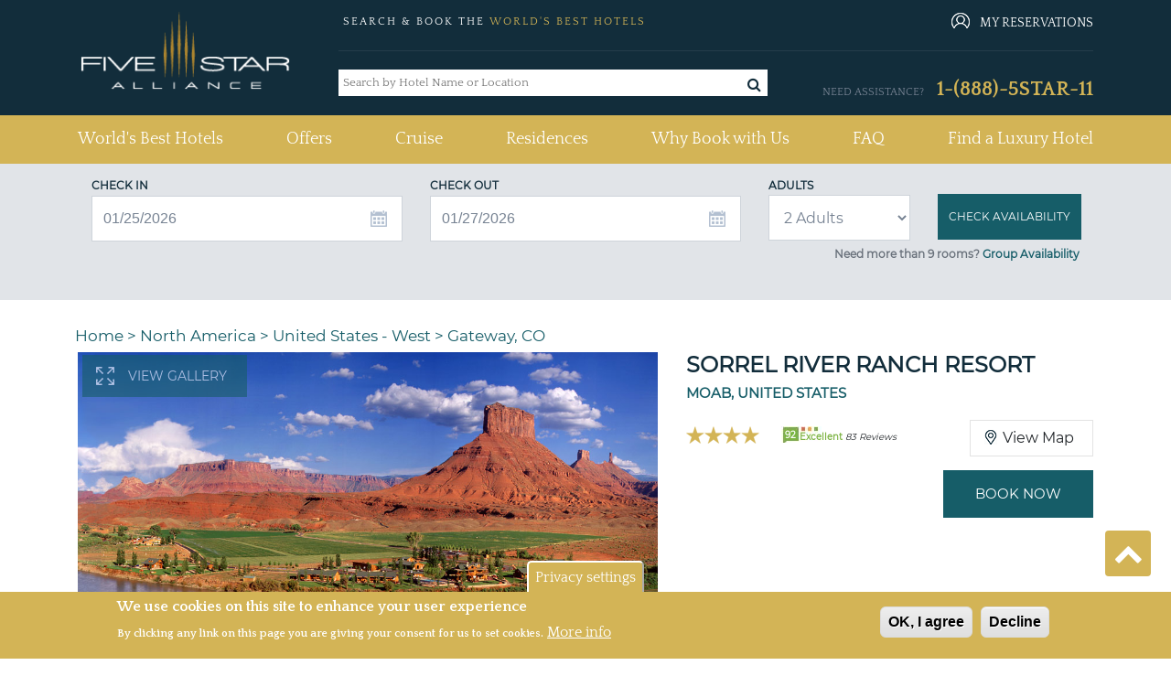

--- FILE ---
content_type: text/html; charset=utf-8
request_url: https://www.fivestaralliance.com/4star-hotels/gateway-co/sorrel-river-ranch-resort-spa
body_size: 24279
content:
<!DOCTYPE html>
<html xmlns="http://www.w3.org/1999/xhtml" xml:lang="en" lang="en"  dir="ltr">

<head profile="http://www.w3.org/1999/xhtml/vocab">
  <!-- TrustBox script -->
  <script type="text/javascript" src="//widget.trustpilot.com/bootstrap/v5/tp.widget.bootstrap.min.js" async></script>
  
  <!-- End TrustBox script -->

  <script type="text/javascript">
    (function(){var gdprAppliesGlobally=false;function addFrame(){if(!window.frames['__cmpLocator']){if(document.body){var body=document.body,iframe=document.createElement('iframe');iframe.style='display:none';iframe.name='__cmpLocator';iframe.width=0;iframe.height=0;body.appendChild(iframe);}else{setTimeout(addFrame, 2);}}}addFrame();function stubCMP(){var b=arguments;__cmp.a=__cmp.a||[];if(!b.length)return __cmp.a;else if(b[0]==='ping'){b[2]({"gdprAppliesGlobally":gdprAppliesGlobally,"cmpLoaded":false},true);}else{__cmp.a.push([].slice.apply(b));}}function cmpMsgHandler(event){var msgIsString=typeof event.data==="string";var json=msgIsString?JSON.parse(event.data):event.data;if(json.__cmpCall){var i=json.__cmpCall;window.__cmp(i.command,i.parameter,function(retValue,success){var returnMsg={"__cmpReturn":{"returnValue":retValue,"success":success,"callId":i.callId}};event.source.postMessage(msgIsString?JSON.stringify(returnMsg):returnMsg,'*');});}}if(typeof(__cmp)!=='function'){window.__cmp=stubCMP;__cmp.msgHandler=cmpMsgHandler;if(window.addEventListener)window.addEventListener('message',cmpMsgHandler,false);else window.attachEvent('onmessage',cmpMsgHandler);}})();
  </script>

    <meta name="viewport" content="width=device-width, initial-scale=1.0, maximum-scale=1.0, user-scalable=no"/>
  <link rel="shortcut icon" href="/files/fivestaralliance.com/fsauitheme_favicon_0.gif" type="image/x-icon" />
  <link href="https://fonts.googleapis.com/css?family=Quattrocento:400,700" rel="stylesheet">
  <!--<link rel="stylesheet" href="https://use.fontawesome.com/releases/v5.8.2/css/all.css" integrity="sha384-oS3vJWv+0UjzBfQzYUhtDYW+Pj2yciDJxpsK1OYPAYjqT085Qq/1cq5FLXAZQ7Ay" crossorigin="anonymous">-->
  <link rel="stylesheet" href="/sites/all/themes/fsa_grey_theme/font-awesome/css/font-awesome.min.css">
  <meta name="copyright" content="Five Star Alliance" />
  <meta name="revisit-after" content="5" />
        <meta name="robots" content="index, follow, noodp" />
         
  <!--[if IE]><![endif]-->
<meta http-equiv="Content-Type" content="text/html; charset=utf-8" />
<meta name="DC.title" content="Sorrel River Ranch Resort" />
<meta name="classification" content="Hotels" />
<meta name="distribution" content="global" />
<meta name="geo.position" content="38.556400;-109.529297" />
<meta name="geo.placename" content="Moab, UT" />
<link rel="shortcut icon" href="https://www.fivestaralliance.com/files/fivestaralliance.com/index1.gif" type="image/gif" />
  <title>Sorrel River Ranch Resort, Gateway, CO : Five Star Alliance</title>
  <link type="text/css" rel="stylesheet" href="/files/fivestaralliance.com/advagg_css/css__yp4wzhxWjCW7duExKmwTE_soNWIAKtY1LPypusgc7-Q__xQyxBKEvS2NwelE5CaPCOB6a2WZUL8As57akp8cKdYk__-SWbQa3NXIL4kYUw2lzGcbmFMpvJveDN6bFYFCwg_oc.css" media="all" />
<link type="text/css" rel="stylesheet" href="/files/fivestaralliance.com/advagg_css/css__Uro0xdUVSImgiJmrjrHq6zMlE71uYJi5DWE640XkT7c__hG-bFXEfy_6ZwPpLQjNJaRgaaSKpIY0p2SaD6zrPp7k__-SWbQa3NXIL4kYUw2lzGcbmFMpvJveDN6bFYFCwg_oc.css" media="all" />
<link type="text/css" rel="stylesheet" href="/files/fivestaralliance.com/advagg_css/css__1Z7wgD4v7w888uvVOUY6ALD6JKpBdv9EIJLSV4a6Ehk__tO9YvajbEy2vlJoYbyathoSDikw0V77dZppjEkf8EXE__-SWbQa3NXIL4kYUw2lzGcbmFMpvJveDN6bFYFCwg_oc.css" media="all" />
<link type="text/css" rel="stylesheet" href="/files/fivestaralliance.com/advagg_css/css__1nK28ZHSDGDptqf2BDaGrcOICdof73oKfF0517ek9BI__nBpV3Zd2TwkMQygaG4H_-KCkK9-invGqS8VH-XeUcS4__-SWbQa3NXIL4kYUw2lzGcbmFMpvJveDN6bFYFCwg_oc.css" media="all" />
<link type="text/css" rel="stylesheet" href="/files/fivestaralliance.com/advagg_css/css__AcM8KafVExXU_1LtZXE2Zj6V1rpRZD--OZP3e_r5rsY__eBjWVLYpdkAVX3M3Dyp0nC_eqtBobV__18Qi1jj4C4Y__-SWbQa3NXIL4kYUw2lzGcbmFMpvJveDN6bFYFCwg_oc.css" media="all" />
<link type="text/css" rel="stylesheet" href="/files/fivestaralliance.com/advagg_css/css__T4bPt9XtcRveypcsgvGZGjVKucKR5X66mWlgyDA02ZY__EcEagL7YqyJR3nGFWJRCT09Qm5n6mH5tQcILELJwnJA__-SWbQa3NXIL4kYUw2lzGcbmFMpvJveDN6bFYFCwg_oc.css" media="all" />
<link type="text/css" rel="stylesheet" href="/files/fivestaralliance.com/advagg_css/css__Bhfh4-c_ECUPNj1fpyx4NA0h1xLNXh0qQIKn-sByUXo__j0MFE0NFml1qXcafJ34pS66q8Q9tmkyPwhB7f2KPRQ4__-SWbQa3NXIL4kYUw2lzGcbmFMpvJveDN6bFYFCwg_oc.css" media="all" />
<link type="text/css" rel="stylesheet" href="/files/fivestaralliance.com/advagg_css/css__8h7Sw6nNM7XSrGZ7yhbKd-UhkKAPGj4v8BRJ04w8VTs__SW47uVHxkEMI76xmhhQyObdQplp8Nj3J7tmOyZlxuuQ__-SWbQa3NXIL4kYUw2lzGcbmFMpvJveDN6bFYFCwg_oc.css" media="all" />
<link type="text/css" rel="stylesheet" href="/files/fivestaralliance.com/advagg_css/css__RZURYkmkL9A_Kq5uKIf0xSmpz7Z1yTaVSB8al8ww3r8__wq2cMTqH2xzpUaajNK-ntVjmRA-Umb0bp3Uq5h5tINo__-SWbQa3NXIL4kYUw2lzGcbmFMpvJveDN6bFYFCwg_oc.css" media="all" />
<link type="text/css" rel="stylesheet" href="/files/fivestaralliance.com/advagg_css/css__v2zfdpNhL2OBaIT8lGM1u60dPA1b-iPz_XJDHIqRyfU__D_EUHDAfEQdxcLiSDY7hREUWkG1Ge56_h2z3Er8V188__-SWbQa3NXIL4kYUw2lzGcbmFMpvJveDN6bFYFCwg_oc.css" media="all" />
<link type="text/css" rel="stylesheet" href="/files/fivestaralliance.com/advagg_css/css__nrAQzHStJ02vC_JdOxIKPLiEotZbqnoCLtnxJB91je4__SeIJjRr9sbuvfauCjlgFzrdCHwlS4Icky2dm-BHIoG4__-SWbQa3NXIL4kYUw2lzGcbmFMpvJveDN6bFYFCwg_oc.css" media="all" />
<link type="text/css" rel="stylesheet" href="/files/fivestaralliance.com/advagg_css/css__leXd4B95yIMSTgOAz9a0TgwMKpSUw6SrAFTg-8rAc8I__KzauKHI6t2eBYKktyKu0C17CjyKhV_RUGdEErZZbJ6I__-SWbQa3NXIL4kYUw2lzGcbmFMpvJveDN6bFYFCwg_oc.css" media="all" />
<link type="text/css" rel="stylesheet" href="/files/fivestaralliance.com/advagg_css/css__HVtkKLs45OaqsvElXnMqZkQYxaKPvOktmYLjT4gOBMM__9JdmWo5MNxJDJuII-S-VPn1v1jEhWjmGIM8IyhWqiHE__-SWbQa3NXIL4kYUw2lzGcbmFMpvJveDN6bFYFCwg_oc.css" media="all" />
<link type="text/css" rel="stylesheet" href="/files/fivestaralliance.com/advagg_css/css__S1t0I_rLYn6t34l8IZ_cPj8Z1xbMh8DqV94cteYjk3Q__MvUMjenWvwDVuNAgHsYlX_W0TDJGlLY46uW9a4GZOFo__-SWbQa3NXIL4kYUw2lzGcbmFMpvJveDN6bFYFCwg_oc.css" media="all" />
<link type="text/css" rel="stylesheet" href="/files/fivestaralliance.com/advagg_css/css__uduNGoX1Y3-8v4hrZ2mFmw4ZiJxGS8Myh-3cZOPXbUc__WSoD5cqSDGqjZ1jFEc62iyn9g5uJ-Cy180f6v4ZrKqs__-SWbQa3NXIL4kYUw2lzGcbmFMpvJveDN6bFYFCwg_oc.css" media="all" />
<link type="text/css" rel="stylesheet" href="/files/fivestaralliance.com/advagg_css/css__9XrID1FIVgBxowwswxzjns0F9yJHTv8e9dvr9jqFAt4___SlCJ8aIxE12VWZGQC4KgWwgEyHVAvnxkUL6r5qV6zY__-SWbQa3NXIL4kYUw2lzGcbmFMpvJveDN6bFYFCwg_oc.css" media="all" />
<link type="text/css" rel="stylesheet" href="/files/fivestaralliance.com/advagg_css/css__FDdy0aZ1rnQ8xrHP6AjwqnTCkBv5Z_JYm9KHsliA3RY__AMlKby9_MTenQ6s36clqlIM2TANb52hQHLkkFcxSAYM__-SWbQa3NXIL4kYUw2lzGcbmFMpvJveDN6bFYFCwg_oc.css" media="all" />
<link type="text/css" rel="stylesheet" href="/files/fivestaralliance.com/advagg_css/css__GXuZ2jbSqu9uABocpzM7OV4xp09L6x-Fnko4LNhmJzo__P6RgE1b17XQTd4n6Mgh6aDLdGWxSSUid8scKiKZ6Z_I__-SWbQa3NXIL4kYUw2lzGcbmFMpvJveDN6bFYFCwg_oc.css" media="all" />
<link type="text/css" rel="stylesheet" href="/files/fivestaralliance.com/advagg_css/css__QiscIUjgNEz3jS0xQEt_mpNgeWXz_0_N4qKtLc67ejY__7stm93fFVUwo_l4_VWzFIMJ2FyJJBbLq35rz9i0UntI__-SWbQa3NXIL4kYUw2lzGcbmFMpvJveDN6bFYFCwg_oc.css" media="all" />
<link type="text/css" rel="stylesheet" href="/files/fivestaralliance.com/advagg_css/css___PPzUaSRwJ5Y5T2DwLLx3k_EQX-zOnU_d0ZWjnpieoM__WVAfiLY1od53kkZg9wFDAWkq-idTCJb0J0XhuNB76BE__-SWbQa3NXIL4kYUw2lzGcbmFMpvJveDN6bFYFCwg_oc.css" media="all" />
<link type="text/css" rel="stylesheet" href="//cdn.trustyou.com/apps/widgets/public/v6.7.12-0-g9d22320/css/location-api.css" media="all" />
<link type="text/css" rel="stylesheet" href="//cdn.trustyou.com/apps/widgets/public/v6.7.17-0-gbfbed91/css/from_scss/meta-reviwe.css" media="all" />
<link type="text/css" rel="stylesheet" href="//fonts.googleapis.com/css?family=Roboto:300,500,700" media="all" />
<link type="text/css" rel="stylesheet" href="//cdn.trustyou.com/apps/commons/public/css/trustyou-iconic.latest.css?v=v5.32.5" media="all" />
<link type="text/css" rel="stylesheet" href="/files/fivestaralliance.com/advagg_css/css__L11MxKxrq5A0YSku-_ikNsjM2N2O04P8sC_SoRNKut4__WnCz5g73oNE0DO-bF1cMlVDuCsS6uNoU8Ctrsyrnu-E__-SWbQa3NXIL4kYUw2lzGcbmFMpvJveDN6bFYFCwg_oc.css" media="all" />
<link type="text/css" rel="stylesheet" href="/files/fivestaralliance.com/advagg_css/css__MgzozXVpku9m1CRg3f25dH9LlhZgPIlDy4sr0drTLMw__P7ejT0L68RrNXmjZycSWmVIrWmmEWFvEj1bzc-7qVzA__-SWbQa3NXIL4kYUw2lzGcbmFMpvJveDN6bFYFCwg_oc.css" media="all" />
<link type="text/css" rel="stylesheet" href="/files/fivestaralliance.com/advagg_css/css__9-MZ3NuMQanFIefzb9dA8Pwe-8fdcjfvFZuCRH4rw3s__SmRSCM3tNFnURqUAQjdCFPi_1Kv6QGREoXHoiLZvpg8__-SWbQa3NXIL4kYUw2lzGcbmFMpvJveDN6bFYFCwg_oc.css" media="all" />
<link type="text/css" rel="stylesheet" href="/files/fivestaralliance.com/advagg_css/css__X6-5yvMQJy8YbSHsZ_E-jPXiqlrqIMcMo_2MwVchASM__NkVxOXI-ytD4xRQ8ws7WH_ebT86CsRPou5V8A4JYSWM__-SWbQa3NXIL4kYUw2lzGcbmFMpvJveDN6bFYFCwg_oc.css" media="all" />
<link type="text/css" rel="stylesheet" href="/files/fivestaralliance.com/advagg_css/css__xYjYgY2IrueCSC7qi2AFLhux8T9CrkyGsvCl7dLKoG4__yvsYF950I9eipKetwHMXGxRQYcqkGZUkztMoi6jWUIM__-SWbQa3NXIL4kYUw2lzGcbmFMpvJveDN6bFYFCwg_oc.css" media="all" />
  <script type="text/javascript" src="/files/fivestaralliance.com/advagg_js/js__nEAKsPp8RvLCZYPrJ9p0U8RSPS_YF9QV8rvnbgehr1c__16FAOU7kBs7ZYP0PjL4yngzH_1_5qpSu-i6wf3PxzIk__-SWbQa3NXIL4kYUw2lzGcbmFMpvJveDN6bFYFCwg_oc.js"></script>
<script type="text/javascript" src="/files/fivestaralliance.com/advagg_js/js__4Vb3W0OMhLIRFw4Py4U2bjTeV0WNgvnESkCwBTOsu60__G2vysMSHrFj8dZ_cezJiwZbnkc7WCB4GaXmmb8OQJ8o__-SWbQa3NXIL4kYUw2lzGcbmFMpvJveDN6bFYFCwg_oc.js"></script>
<script type="text/javascript" src="/files/fivestaralliance.com/advagg_js/js__7Z_oLZm5KPSrwEmz1RXVrJVMTQosS--3Nt9CeqJ54lM___MWpWtKoaafPmDt0ctr04oPfx5uy47b709YCiPh9MOA__-SWbQa3NXIL4kYUw2lzGcbmFMpvJveDN6bFYFCwg_oc.js"></script>
<script type="text/javascript" src="/files/fivestaralliance.com/advagg_js/js__HHUQYSfcmNCSGkrgPo3AGg2K5GqDwwR-KKwbSZ1VN8w__oN4o9LTijtSnjcmeda1HeyaLDW5LKdM6iwaaL_ET0Dg__-SWbQa3NXIL4kYUw2lzGcbmFMpvJveDN6bFYFCwg_oc.js"></script>
<script type="text/javascript" src="/files/fivestaralliance.com/advagg_js/js__6vj-DAhZuc1ueKzG0vHl11x4XOCFYlTycy4iEnrVkGw__NcbPgl6yce1cPkJcub1SVldKst10pVo0nN36XtkHZn8__-SWbQa3NXIL4kYUw2lzGcbmFMpvJveDN6bFYFCwg_oc.js"></script>
<script type="text/javascript" src="/files/fivestaralliance.com/advagg_js/js__w_7pC1lnZKPWPbvqYuQu2h330P9de4Ip3g1URJPaURo__xdw5gl6goJIVnd7ynhy7HOpaeLhX3sEkSR59oI38YHw__-SWbQa3NXIL4kYUw2lzGcbmFMpvJveDN6bFYFCwg_oc.js"></script>
<script type="text/javascript" src="/files/fivestaralliance.com/advagg_js/js__-bG5Kuo7reMU-uxyF-h1CgwP-nlEeVBm33yDfFI6Lzk__RrrST5GTgtWcekd5rd4R7rqlX-MsAaJplZy7oy0W1lQ__-SWbQa3NXIL4kYUw2lzGcbmFMpvJveDN6bFYFCwg_oc.js"></script>
<script type="text/javascript" src="/files/fivestaralliance.com/advagg_js/js__0XOr23_EKRbzs9mLhdghfqrCFnXnGcF8nofn5LTILvo__N1PATp9aCLwlI4qITXqUy4-Bw5aD0OxGn-SqDsZujqA__-SWbQa3NXIL4kYUw2lzGcbmFMpvJveDN6bFYFCwg_oc.js"></script>
<script type="text/javascript" src="/files/fivestaralliance.com/advagg_js/js__mOjCzyjy41UAj-HX8-rrzK7lg9vtZbzdSqhZUlduTgU__OeGy520pgTk72peWgEdZaOMVdmsbUSaCkX0L2dJ1KTU__-SWbQa3NXIL4kYUw2lzGcbmFMpvJveDN6bFYFCwg_oc.js"></script>
<script type="text/javascript">
<!--//--><![CDATA[//><!--
  (function(i,s,o,g,r,a,m){i['GoogleAnalyticsObject']=r;i[r]=i[r]||function(){
  (i[r].q=i[r].q||[]).push(arguments)},i[r].l=1*new Date();a=s.createElement(o),
  m=s.getElementsByTagName(o)[0];a.async=1;a.src=g;m.parentNode.insertBefore(a,m)
  })(window,document,'script','https://www.google-analytics.com/analytics.js','ga');

  ga('create', 'UA-215386-1', 'auto');
  ga('send', 'pageview');

//--><!]]>
</script>
<script type="text/javascript">
<!--//--><![CDATA[//><!--
(function(w,d,s,l,i){w[l]=w[l]||[];w[l].push({'gtm.start':
new Date().getTime(),event:'gtm.js'});var f=d.getElementsByTagName(s)[0],
j=d.createElement(s),dl=l!='dataLayer'?'&l='+l:'';j.async=true;j.src=
'//www.googletagmanager.com/gtm.js?id='+i+dl;f.parentNode.insertBefore(j,f);
})(window,document,'script','dataLayer','GTM-MFBR4F');
//--><!]]>
</script>
<script type="text/javascript" src="/files/fivestaralliance.com/advagg_js/js__8vC-axsOFsgSBR53rYux2sgTrFRvz_mwZ-EM4jDEIQE__K_k4nqDy1jtqMgLT1N4e8-NAlGl3DQy3Kx2rmKOqnTE__-SWbQa3NXIL4kYUw2lzGcbmFMpvJveDN6bFYFCwg_oc.js"></script>
<script type="text/javascript" src="/files/fivestaralliance.com/advagg_js/js__Fu4s775Ds6BuZB06w8oVCtTo1WEoqypJxMrL8GUhGoY__D0qw_r3GosJ-f47C9phswn0T2NEW5yFQ6u8F7ttbIfw__-SWbQa3NXIL4kYUw2lzGcbmFMpvJveDN6bFYFCwg_oc.js"></script>
<script type="text/javascript" src="/files/fivestaralliance.com/advagg_js/js__RCQqceySRIm8Yfm522wV3pZhgDuwRWCigAjqwom0yAU__iWoPBsKKAhbu-QQXcCYqA59xuSxg3bnE-9e79MUrn6k__-SWbQa3NXIL4kYUw2lzGcbmFMpvJveDN6bFYFCwg_oc.js"></script>
<script type="text/javascript" src="/files/fivestaralliance.com/advagg_js/js__EFWvUVP3uywOmCdU0c4T-o5ZnleypBkMp1_V2j-AkeI__EplyluUsQMembRyHmEUFWd8hV65MesHVManWX9Nu8Kc__-SWbQa3NXIL4kYUw2lzGcbmFMpvJveDN6bFYFCwg_oc.js"></script>
<script type="text/javascript" src="/files/fivestaralliance.com/advagg_js/js__UvDUs2mAZekve5kMqvexUvOqLG_eNxZhotugfgXuTd4__8kTI2ktvfwpwmRm9iUoyEHgkzi_2EqK6BUHNZOpy2M8__-SWbQa3NXIL4kYUw2lzGcbmFMpvJveDN6bFYFCwg_oc.js"></script>
<script type="text/javascript" src="/files/fivestaralliance.com/advagg_js/js__NRd7wtPKCdVT5agXwi947g8ASYDTwFBDGXwvJUVPTNk__uZ2QjKaGD5iQpFywSCo5Cd1s_hIXX4bulnp746bbRzY__-SWbQa3NXIL4kYUw2lzGcbmFMpvJveDN6bFYFCwg_oc.js"></script>
<script type="text/javascript" src="/files/fivestaralliance.com/advagg_js/js__RoB6CBxYJhqn-YGl_D60clZWA7Sypf84jJX79O5kOxM__lmh7ZMGTPunGA0e5MufeBq7uqmGJHlZT7vnsWprMPos__-SWbQa3NXIL4kYUw2lzGcbmFMpvJveDN6bFYFCwg_oc.js"></script>
<script type="text/javascript" src="/files/fivestaralliance.com/advagg_js/js__OWojnxpFDtw5NGKoYUjlaUI2yPTgXPEOoQ9hmzxk7RY__Ax3QXdq23Yun2hHSm45HbKM18txym8ZIjwPtr2bvA5U__-SWbQa3NXIL4kYUw2lzGcbmFMpvJveDN6bFYFCwg_oc.js"></script>
<script type="text/javascript" src="/files/fivestaralliance.com/advagg_js/js__qtsYc5IRZGYG-9VEp-194zpUaT_QkUWGAmKZczxpNvA__eFn9GORQBQZ443iIhEZX9WS7qpd9zkkK7nlTN2OgvUA__-SWbQa3NXIL4kYUw2lzGcbmFMpvJveDN6bFYFCwg_oc.js"></script>
<script type="text/javascript" src="/files/fivestaralliance.com/advagg_js/js__CDJ0V68H21LtnRwvgrO1e2eFHhqonkIq1TtBnnGU1_E__XRSiv4pHNjcSM_KieJ5ho67VJZxp4F2PSBHVROF9QFk__-SWbQa3NXIL4kYUw2lzGcbmFMpvJveDN6bFYFCwg_oc.js"></script>
<script type="text/javascript" src="/files/fivestaralliance.com/advagg_js/js__fA3dmNp3hxCxpzBhChsJOfOtXxAPHD3c86cmx5oSjXI__ug1j0KfJ0R_YW5ErncnvLoyGv4a1d8SHS94EAmc5gM8__-SWbQa3NXIL4kYUw2lzGcbmFMpvJveDN6bFYFCwg_oc.js"></script>
<script type="text/javascript">
<!--//--><![CDATA[//><!--
jQuery.extend(Drupal.settings, {"basePath":"\/","pathPrefix":"","setHasJsCookie":0,"ajaxPageState":{"theme":"fsa_grey_theme","theme_token":"X74L4YewEviLffl2lWc6_uO4PZeNN-F7lHM_HcqRqVc","css":{"modules\/system\/system.base.css":1,"modules\/system\/system.menus.css":1,"modules\/system\/system.messages.css":1,"modules\/system\/system.theme.css":1,"misc\/ui\/jquery.ui.core.css":1,"misc\/ui\/jquery.ui.theme.css":1,"misc\/ui\/jquery.ui.menu.css":1,"misc\/ui\/jquery.ui.autocomplete.css":1,"misc\/ui\/jquery.ui.datepicker.css":1,"sites\/all\/modules\/addon\/date\/date_popup\/themes\/jquery.timeentry.css":1,"modules\/field\/theme\/field.css":1,"sites\/all\/modules\/addon\/field_hidden\/field_hidden.css":1,"modules\/node\/node.css":1,"modules\/search\/search.css":1,"modules\/user\/user.css":1,"sites\/all\/modules\/addon\/views\/css\/views.css":1,"sites\/all\/modules\/addon\/ckeditor\/css\/ckeditor.css":1,"sites\/all\/themes\/fsa_grey_theme\/css\/admin_color.css":1,"sites\/all\/modules\/addon\/apachesolr_autocomplete\/apachesolr_autocomplete.css":1,"sites\/all\/modules\/addon\/ctools\/css\/ctools.css":1,"sites\/all\/modules\/custom\/fsa_headerblock\/css\/headerblock.css":1,"sites\/all\/modules\/custom\/fsa_hoteldetailblock\/css\/nearby.css":1,"sites\/all\/modules\/custom\/fsa_luxuryhotelsrelatedarticles\/css\/luxuryhotelsrelatedarticles.css":1,"sites\/all\/modules\/addon\/eu_cookie_compliance\/css\/eu_cookie_compliance.css":1,"sites\/all\/modules\/custom\/fsa_checkrates\/css\/check_rates.css":1,"sites\/all\/modules\/addon\/taxonomy_term_fields_manager\/css\/taxonomy_term_list_manager.css":1,"sites\/all\/modules\/custom\/fsa_hoteldetailblock\/css\/fsa_detail.css":1,"sites\/all\/modules\/custom\/fsa_hoteldetailblock\/css\/hoteldetail.css":1,"sites\/all\/modules\/custom\/fsa_hoteldetailblock\/css\/trustscore.css":1,"\/\/cdn.trustyou.com\/apps\/widgets\/public\/v6.7.12-0-g9d22320\/css\/location-api.css":1,"\/\/cdn.trustyou.com\/apps\/widgets\/public\/v6.7.17-0-gbfbed91\/css\/from_scss\/meta-reviwe.css":1,"\/\/fonts.googleapis.com\/css?family=Roboto:300,500,700":1,"\/\/cdn.trustyou.com\/apps\/commons\/public\/css\/trustyou-iconic.latest.css?v=v5.32.5":1,"sites\/all\/themes\/fsa_grey_theme\/css\/page_show_rates.css":1,"sites\/all\/modules\/addon\/date\/date_popup\/themes\/datepicker.1.7.css":1,"sites\/all\/modules\/addon\/hide_submit\/css\/hide_submit.css":1,"public:\/\/ctools\/css\/15baeb1f21f66c59120243283349993d.css":1,"sites\/all\/themes\/fsa_grey_theme\/css\/bootstrap.min.css":1,"sites\/all\/themes\/fsa_grey_theme\/css\/fsa_grey_theme.css":1,"sites\/all\/themes\/fsa_grey_theme\/\/css\/page_fsahotel.css":1},"js":{"sites\/all\/modules\/addon\/eu_cookie_compliance\/js\/eu_cookie_compliance.min.js":1,"\/\/assets.pinterest.com\/js\/pinit.js":1,"sites\/all\/modules\/addon\/jquery_update\/replace\/jquery\/1.12\/jquery.min.js":1,"misc\/jquery-extend-3.4.0.js":1,"misc\/jquery-html-prefilter-3.5.0-backport.js":1,"misc\/jquery.once.js":1,"misc\/drupal.js":1,"sites\/all\/modules\/addon\/jquery_update\/js\/jquery_browser.js":1,"sites\/all\/modules\/addon\/jquery_update\/replace\/ui\/ui\/minified\/jquery.ui.core.min.js":1,"sites\/all\/modules\/addon\/jquery_update\/replace\/ui\/ui\/minified\/jquery.ui.widget.min.js":1,"sites\/all\/modules\/addon\/jquery_update\/replace\/ui\/ui\/minified\/jquery.ui.position.min.js":1,"misc\/ui\/jquery.ui.position-1.13.0-backport.js":1,"sites\/all\/modules\/addon\/jquery_update\/replace\/ui\/ui\/minified\/jquery.ui.menu.min.js":1,"sites\/all\/modules\/addon\/jquery_update\/replace\/ui\/ui\/minified\/jquery.ui.autocomplete.min.js":1,"sites\/all\/modules\/addon\/jquery_update\/replace\/ui\/ui\/minified\/jquery.ui.datepicker.min.js":1,"misc\/ui\/jquery.ui.datepicker-1.13.0-backport.js":1,"sites\/all\/modules\/addon\/date\/date_popup\/jquery.timeentry.pack.js":1,"sites\/all\/modules\/addon\/jquery_update\/replace\/ui\/external\/jquery.cookie.js":1,"sites\/all\/modules\/addon\/ajax_error_behavior\/ajax_error_behavior.js":1,"sites\/all\/modules\/addon\/apachesolr_sort\/apachesolr_sort.js":1,"sites\/all\/modules\/addon\/apachesolr_autocomplete\/apachesolr_autocomplete_jqueryui.js":1,"misc\/autocomplete.js":1,"sites\/all\/modules\/addon\/date\/date_popup\/date_popup.js":1,"sites\/all\/themes\/fsa_grey_theme\/js\/fsa_terms_modal.js":1,"sites\/all\/modules\/custom\/fsa_hoteldetailblock\/js\/fsa_hoteldetailblock.js":1,"sites\/all\/modules\/custom\/fsa_hoteldetailblock\/js\/hoteldetailblock.js":1,"sites\/all\/modules\/custom\/fsa_hoteldetailblock\/js\/hotel_gallery_popup.js":1,"sites\/all\/modules\/custom\/fsa_hoteldetailblock\/js\/fsa_detail_highlight_review.js":1,"sites\/all\/modules\/custom\/fsa_custom_blocks\/js\/hotel_details_popup.js":1,"sites\/all\/modules\/custom\/fsa_gds_access\/js\/fsa_gds_access.js":1,"sites\/all\/modules\/custom\/fsa_checkrates\/js\/fsa_checkrates.js":1,"sites\/all\/modules\/custom\/fsa_showrates_availability\/js\/jquery.validate.min.js":1,"sites\/all\/modules\/addon\/hide_submit\/js\/hide_submit.js":1,"sites\/all\/themes\/fsa_grey_theme\/js\/bootstrap.min.js":1,"sites\/all\/themes\/fsa_grey_theme\/js\/bootstrap.bundle.js":1,"sites\/all\/themes\/fsa_grey_theme\/js\/fsa_grey_theme.js":1}},"ajaxErrorBehavior":{"behavior":"console","error":"There was some error in the user interface, please contact the site administrator.","watchdog_url":"https:\/\/www.fivestaralliance.com\/ajax_error_behavior\/watchdog"},"apachesolr_autocomplete":{"forms":{"search-block-form":{"id":"search-block-form","path":"\/apachesolr_autocomplete_callback\/apachesolr_search_page%3Aluxury_hotels"}}},"hide_submit":{"hide_submit_status":true,"hide_submit_method":"disable","hide_submit_css":"hide-submit-disable","hide_submit_abtext":"","hide_submit_atext":"","hide_submit_hide_css":"hide-submit-processing","hide_submit_hide_text":"Processing...","hide_submit_indicator_style":"expand-left","hide_submit_spinner_color":"#000","hide_submit_spinner_lines":12,"hide_submit_hide_fx":0,"hide_submit_reset_time":20000},"urlIsAjaxTrusted":{"":true,"\/4star-hotels\/gateway-co\/sorrel-river-ranch-resort-spa":true},"datePopup":{"edit-re-checkin-date-datepicker-popup-0":{"func":"datepicker","settings":{"minDate":0,"changeMonth":true,"changeYear":true,"autoPopUp":"focus","closeAtTop":false,"speed":"immediate","firstDay":0,"dateFormat":"mm\/dd\/yy","yearRange":"+0:+0","fromTo":false,"defaultDate":"0y"}},"edit-re-checkout-date-datepicker-popup-0":{"func":"datepicker","settings":{"changeMonth":true,"changeYear":true,"autoPopUp":"focus","closeAtTop":false,"speed":"immediate","firstDay":0,"dateFormat":"mm\/dd\/yy","yearRange":"+0:+0","fromTo":false,"defaultDate":"0y"}},"edit-checkin-date-datepicker-popup-0":{"func":"datepicker","settings":{"minDate":0,"changeMonth":true,"changeYear":true,"autoPopUp":"focus","closeAtTop":false,"speed":"immediate","firstDay":0,"dateFormat":"mm\/dd\/yy","yearRange":"+0:+0","fromTo":false,"defaultDate":"0y"}},"edit-checkout-date-datepicker-popup-0":{"func":"datepicker","settings":{"changeMonth":true,"changeYear":true,"autoPopUp":"focus","closeAtTop":false,"speed":"immediate","firstDay":0,"dateFormat":"mm\/dd\/yy","yearRange":"+0:+0","fromTo":false,"defaultDate":"0y"}},"edit-checkin-date-popup-datepicker-popup-0":{"func":"datepicker","settings":{"minDate":0,"changeMonth":true,"changeYear":true,"autoPopUp":"focus","closeAtTop":false,"speed":"immediate","firstDay":0,"dateFormat":"mm\/dd\/yy","yearRange":"+0:+0","fromTo":false,"defaultDate":"0y"}},"edit-checkout-date-popup-datepicker-popup-0":{"func":"datepicker","settings":{"changeMonth":true,"changeYear":true,"autoPopUp":"focus","closeAtTop":false,"speed":"immediate","firstDay":0,"dateFormat":"mm\/dd\/yy","yearRange":"+0:+0","fromTo":false,"defaultDate":"0y"}}},"eu_cookie_compliance":{"cookie_policy_version":"1.0.0","popup_enabled":1,"popup_agreed_enabled":1,"popup_hide_agreed":1,"popup_clicking_confirmation":false,"popup_scrolling_confirmation":false,"popup_html_info":"\u003Cbutton type=\u0022button\u0022 class=\u0022eu-cookie-withdraw-tab\u0022\u003EPrivacy settings\u003C\/button\u003E\n\u003Cdiv class=\u0022eu-cookie-compliance-banner eu-cookie-compliance-banner-info eu-cookie-compliance-banner--opt-in\u0022\u003E\n  \u003Cdiv class=\u0022popup-content info\u0022\u003E\n        \u003Cdiv id=\u0022popup-text\u0022\u003E\n      \u003Ch2\u003EWe use cookies on this site to enhance your user experience\u003C\/h2\u003E\u003Cp\u003EBy clicking any link on this page you are giving your consent for us to set cookies.\u003C\/p\u003E              \u003Cbutton type=\u0022button\u0022 class=\u0022find-more-button eu-cookie-compliance-more-button\u0022\u003EMore info\u003C\/button\u003E\n          \u003C\/div\u003E\n    \n    \u003Cdiv id=\u0022popup-buttons\u0022 class=\u0022\u0022\u003E\n            \u003Cbutton type=\u0022button\u0022 class=\u0022agree-button eu-cookie-compliance-secondary-button\u0022\u003EOK, I agree\u003C\/button\u003E\n              \u003Cbutton type=\u0022button\u0022 class=\u0022decline-button eu-cookie-compliance-default-button\u0022 \u003EDecline\u003C\/button\u003E\n          \u003C\/div\u003E\n  \u003C\/div\u003E\n\u003C\/div\u003E","use_mobile_message":false,"mobile_popup_html_info":"  \u003Cbutton type=\u0022button\u0022 class=\u0022eu-cookie-withdraw-tab\u0022\u003EPrivacy settings\u003C\/button\u003E\n\u003Cdiv class=\u0022eu-cookie-compliance-banner eu-cookie-compliance-banner-info eu-cookie-compliance-banner--opt-in\u0022\u003E\n  \u003Cdiv class=\u0022popup-content info\u0022\u003E\n        \u003Cdiv id=\u0022popup-text\u0022\u003E\n                    \u003Cbutton type=\u0022button\u0022 class=\u0022find-more-button eu-cookie-compliance-more-button\u0022\u003EMore info\u003C\/button\u003E\n          \u003C\/div\u003E\n    \n    \u003Cdiv id=\u0022popup-buttons\u0022 class=\u0022\u0022\u003E\n            \u003Cbutton type=\u0022button\u0022 class=\u0022agree-button eu-cookie-compliance-secondary-button\u0022\u003EOK, I agree\u003C\/button\u003E\n              \u003Cbutton type=\u0022button\u0022 class=\u0022decline-button eu-cookie-compliance-default-button\u0022 \u003EDecline\u003C\/button\u003E\n          \u003C\/div\u003E\n  \u003C\/div\u003E\n\u003C\/div\u003E\n","mobile_breakpoint":"768","popup_html_agreed":"\u003Cdiv\u003E\n  \u003Cdiv class=\u0022popup-content agreed\u0022\u003E\n    \u003Cdiv id=\u0022popup-text\u0022\u003E\n      \u003Ch2\u003EThank you for accepting cookies\u003C\/h2\u003E\u003Cp\u003EYou can now hide this message or find out more about cookies.\u003C\/p\u003E    \u003C\/div\u003E\n    \u003Cdiv id=\u0022popup-buttons\u0022\u003E\n      \u003Cbutton type=\u0022button\u0022 class=\u0022hide-popup-button eu-cookie-compliance-hide-button\u0022\u003EHide\u003C\/button\u003E\n              \u003Cbutton type=\u0022button\u0022 class=\u0022find-more-button eu-cookie-compliance-more-button-thank-you\u0022 \u003EMore info\u003C\/button\u003E\n          \u003C\/div\u003E\n  \u003C\/div\u003E\n\u003C\/div\u003E","popup_use_bare_css":false,"popup_height":"auto","popup_width":"100%","popup_delay":1000,"popup_link":"\/content\/privacy-policy","popup_link_new_window":1,"popup_position":null,"fixed_top_position":1,"popup_language":"en","store_consent":false,"better_support_for_screen_readers":0,"reload_page":0,"domain":"","domain_all_sites":null,"popup_eu_only_js":0,"cookie_lifetime":"2","cookie_session":false,"disagree_do_not_show_popup":0,"method":"opt_in","allowed_cookies":"","withdraw_markup":"\u003Cbutton type=\u0022button\u0022 class=\u0022eu-cookie-withdraw-tab\u0022\u003EPrivacy settings\u003C\/button\u003E\n\u003Cdiv class=\u0022eu-cookie-withdraw-banner\u0022\u003E\n  \u003Cdiv class=\u0022popup-content info\u0022\u003E\n    \u003Cdiv id=\u0022popup-text\u0022\u003E\n      \u003Ch2\u003EWe use cookies on this site to enhance your user experience\u003C\/h2\u003E\u003Cp\u003EYou have given your consent for us to set cookies.\u003C\/p\u003E    \u003C\/div\u003E\n    \u003Cdiv id=\u0022popup-buttons\u0022\u003E\n      \u003Cbutton type=\u0022button\u0022 class=\u0022eu-cookie-withdraw-button\u0022\u003EWithdraw consent\u003C\/button\u003E\n    \u003C\/div\u003E\n  \u003C\/div\u003E\n\u003C\/div\u003E\n","withdraw_enabled":1,"withdraw_button_on_info_popup":false,"cookie_categories":[],"cookie_categories_details":[],"enable_save_preferences_button":true,"cookie_name":"","cookie_value_disagreed":"0","cookie_value_agreed_show_thank_you":"1","cookie_value_agreed":"2","containing_element":"body","automatic_cookies_removal":true,"close_button_action":"close_banner"}});
//--><!]]>
</script>
<link href="https://fonts.googleapis.com/css2?family=Hind+Madurai:wght@400;500;700&amp;family=Open+Sans:wght@300;400;600;700&amp;display=swap" rel="stylesheet">
    <!-- Global site tag (gtag.js) - Google Analytics -->
    <script async src="https://www.googletagmanager.com/gtag/js?id=G-R8WV8Y54XH"></script>
    <script>
      window.dataLayer = window.dataLayer || [];

      function gtag() {
        dataLayer.push(arguments);
      }
      gtag('js', new Date());

      gtag('config', 'G-R8WV8Y54XH');
    </script>
    <script type="application/ld+json">
    {
    "@context": "https://schema.org",
    "@type": "Organization",
    "@id": "https://www.fivestaralliance.com/#organization",
    "name": "Five Star Alliance",
    "url": "https://www.fivestaralliance.com/",
    "address": {
               "@type": "PostalAddress",
               "addressLocality": "Washington, D.C.",
               "addressCountry": "United States",
               "postalCode": "20036",
               "streetAddress": "1050 Connecticut Ave NW, Washington Square"
    },
      "logo": "https://www.fivestaralliance.com/sites/all/themes/fsa_grey_theme/images/fsa-logo.png",
      "description": "Five Star Alliance offers all 5 Star Luxury Hotels and Resorts in more than 140 countries worldwide. Find great rates, exclusive offers, and world class customer service with Five Star Alliance. Discover luxury, personalized recommendations for urban retreats, destination spas, golf resorts, safari lodges, unique boutique hotels, and more.Five Star Alliance offers all 5 Star Luxury Hotels and Resorts in more than 140 countries worldwide. Find great rates, exclusive offers, and world class customer service with Five Star Alliance. Discover luxury, personalized recommendations for urban retreats, destination spas, golf resorts, safari lodges, unique boutique hotels, and more.",
    "sameAs": [
     "https://www.facebook.com/FiveStarAlliance",
     "https://twitter.com/#!/5StarAlliance",
     "https://instagram.com/fivestaralliance?ref=badge"]
    }
</script>
</head>
<body class="html not-front not-logged-in no-sidebars page-node page-node- page-node-14679 node-type-fsahotel">
<noscript><iframe src="//www.googletagmanager.com/ns.html?id=GTM-MFBR4F"
height="0" width="0" style="display:none;visibility:hidden"></iframe></noscript>
 <!-- Start Popup Changes -->
  <div style="clear:both;"></div>
  <div id="custom_comman_model"></div>
  <div style="clear:both;"></div>

 <!-- End Popup Changes -->

  <div id="skip-link">
    <a href="#main-content" class="element-invisible element-focusable">Skip to main content</a>
  </div>
      <div class="region region-navigation">
    <div id="block-fsa-headerblock-headerblock" class="block block-fsa-headerblock">

    
  <div class="content">
     <!-- <header class="header-bg container-fluid">
    <div class="container">
      <div class="row">
        <div class="col-12 col-sm-4 col-md-4 col-lg-4 col-xl-4">        
        <a href="/"><div class='sprite fsaLogo'></div></a>        
        </div>
        <div class="col-12 col-sm-8 col-md-8 col-lg-8 col-xl-8">            
              <div class="header-upper-top">SEARCH & BOOK THE WORLD'S BEST HOTELS</div>
              <div class="header-upper-bot">
                <div class="row">
                  <div class="col-12 col-sm-6 col-md-6 col-lg-6 col-xl-6">
                     <div class="input-group">
                            <div class="header-search-box">
                                                            </div>                       
                    </div>
                  </div>
                  <div class="col-12 col-sm-6 col-md-6 col-lg-6 col-xl-6">NEED ASSISTANCE? 1-(888)-5STAR-11</div>
              </div>
            </div>
        </div>
      </div>
    </div>
</header>
--->

<header class="header-bg container-fluid">
    <div class="container">
      <div class="row">
        <div class="col-12 col-sm-12 col-md-3 col-lg-3 col-xl-3">
                <a href="/"><div class='sprite fsaLogo'></div></a>        
        </div>
        <div class="col-12 col-sm-12 col-md-9 col-lg-9 col-xl-9">
            
              <div class="header-upper-top">
                <div class="row">
                                   <div class="col-12 col-sm-12 col-md-12 col-lg-6 col-xl-6 font12 text-space padingtop paddingbottom-0 text-center text-md-left">SEARCH & BOOK THE <span class=light-yellow>WORLD'S BEST HOTELS</span></div>
                                   <div class="col-12 col-sm-6 col-md-6 col-lg-3 col-xl-3 padingtop font12 pl-0 xs-sm-none"> 
                 <!-- TrustBox widget - Drop-Down -->
                    <div class="trustpilot-widget" data-locale="en-US" data-template-id="5418052cfbfb950d88702476" data-businessunit-id="5a8da8b088c33e0001ab8ebe" data-style-height="30px" data-style-width="100%" data-theme="dark" data-stars="5">
                    <a href="https://www.trustpilot.com/review/fivestaralliance.com" target="_blank" rel="noopener">Trustpilot</a>
                    </div>
                <!-- End TrustBox widget -->
                 </div>
                 <div class="col-12 col-sm-12 col-md-6 col-lg-3 col-xl-3 font14 border-rht padingtop-reservation-txt"><a class="home-reserv" href="/luxury-hotels-reservation/show-reservation">MY RESERVATIONS</a></div>
                </div> 
              </div>
              <div class="header-upper-bot">
                <div class="row">
                  <div class="col-12 col-sm-12 col-md-6 col-lg-7 col-xl-7 order-mobile-view2">
                     <div class="input-group">
                         <form action="" method="post" id="search-block-form" accept-charset="UTF-8"><div><div class="container-inline">
      <span class="element-invisible">Search form</span>
    <div class="form-item form-type-textfield form-item-search-block-form">
 <input placeholder="Search by Hotel Name or Location" class="edit-custom-search-block form-text form-autocomplete" type="text" id="edit-custom-search-block-id" name="search_block_form" value="" size="60" maxlength="128" /><input type="hidden" id="edit-custom-search-block-id-autocomplete" value="https://www.fivestaralliance.com/index.php?q=solr-search/autocomplete" disabled="disabled" class="autocomplete" />
</div>
<div class="form-actions form-wrapper" id="edit-actions"><input class="header-search-button form-submit" type="submit" id="edit-submit" name="op" value="Search" /><i class="fa fa-search"></i></div><input type="hidden" name="form_build_id" value="form-qklncj-1Gxr4zXhQsdPEJwKbUtY1mqDNT56wOc13LwY" />
<input type="hidden" name="form_id" value="search_block_form" />
</div>
</div></form>                    <!-- <input type="text" class="form-control borderradius font12 search-bar" placeholder="Search by hotel name or location...">
                         <span class="input-group-btn">
                          <button class="btn btn-secondary search-icon" type="button"><i class="fa fa-search" aria-hidden="true"></i></button>
                        </span>
                    -->
                      </div>
                  </div>

                  <div class="col-12 col-sm-12 col-md-6 col-lg-5 col-xl-5 font12 text-right line-height50 line-height-unset padding-top17 padding-top0-xs white-space-lg"><span class="light-blue">NEED ASSISTANCE?</span> &nbsp;&nbsp;<span class="font22 light-yellow bold font22-md">
                    <a rel="nofollow" href="tel:+1-888-578-2711" id="home_tel">1-(888)-5STAR-11</a></span></div>
              </div>
            </div>
        </div>
      </div>
    </div>
  </header>
  </div>
</div>
<div id="block-block-42" class="block block-block">

    
  <div class="content">
    <!-- Navigation -->
<nav class="navbar navbar-expand-lg navbar-dark nav-bg"><div class="container"><button aria-controls="navbarResponsive" aria-expanded="false" aria-label="Toggle navigation" class="navbar-toggler" data-target="#navbarResponsive" data-toggle="collapse" type="button"><span class="navbar-toggler-icon"></span></button>
<div class="collapse navbar-collapse" id="navbarResponsive">
<ul class="navbar-nav d-flex justify-content-between"><li class="nav-item active web-nav-item"><a alt="World's Best Hotels" class="nav-link" href="/content/worlds-best-luxury-hotel-home-page" title="World's Best Hotels">World's Best Hotels <span class="sr-only">(current)</span> </a></li>
	<li class="nav-item web-nav-item"><a class="nav-link" href="/luxury-travel-deals" title="Offers">Offers</a></li>
	<!-- <li class="nav-item web-nav-item"><a class="nav-link" href="https://flights.fivestaralliance.com/" target="_blank" title="Flights">Flights</a></li> -->
	<li class="nav-item web-nav-item"><a class="nav-link" href="https://cruise.fivestaralliance.com" target="_blank" title="Cruise">Cruise</a></li>
	<li class="nav-item web-nav-item"><a class="nav-link" href="https://fivestar.privatehavens.com/discover" target="_blank" title="Residences">Residences</a></li>
	<li class="nav-item web-nav-item"><a class="nav-link custom-comman-popup" href="javascript:void(0)" id="12033" title="Why Book with Us">Why Book with Us</a></li>
	<li class="nav-item web-nav-item"><a class="nav-link" href="/luxury-hotel-experts/reservation-tips-faq">FAQ</a></li>
	<li class="nav-item web-nav-item"><a class="nav-link" href="/find-luxury-hotels">Find a Luxury Hotel</a></li>
	<li class="nav-item mob-nav-item"><a class="nav-link" href="/">Home</a></li>
	<li class="nav-item mob-nav-item"><a class="nav-link" href="/luxury-hotel-experts/about-us">About</a></li>
	<li class="nav-item mob-nav-item"><a class="nav-link" href="/luxury-hotel-perks">Exclusive Perks</a></li>
	<li class="nav-item mob-nav-item"><a class="nav-link" href="/find-luxury-hotels">Find a Luxury Hotel</a></li>
	<!-- <li class="nav-item mob-nav-item"><a class="nav-link" href="https://flights.fivestaralliance.com/" target="_blank">Flights</a></li> -->
	<li class="nav-item mob-nav-item"><a class="nav-link" href="https://cruise.fivestaralliance.com/" target="_blank">Five Star Cruise</a></li>
	<li class="nav-item mob-nav-item"><a class="nav-link" href="https://fivestar.privatehavens.com/discover" target="_blank" title="Residences">Residences</a></li>
	<li class="nav-item mob-nav-item"><a class="nav-link" href="/luxury-hotel-experts/contact-us">Contact</a></li>
</ul></div>
</div>
<!--<span><i class="fa fa-search fa-search-for-mobile"></i></span>--></nav>  </div>
</div>
  </div>

  <div class="region region-content">
    <div id="block-system-main" class="block block-system">

    
  <div class="content">
    <!-- 942 start -->
<!-- 942 start -->
<script type="text/javascript" src="/sites/all/libraries/juicebox/juicebox.js?ps08k3"></script>
<script type="text/javascript" src="/sites/all/modules/addon/juicebox/js/juicebox_load.js?ps08k3"></script>
<script type="text/javascript">

      (function($){
            $(document).ready(function(){
              $('#clicktoaccess_form').on('submit',function(event) {
                $('#clicktoaccessratesubmit').modal({'keyboard':false});
                $('#clicktoaccessratesubmit').modal('show');
                $("#clicktoaccessratesubmit").on('hide.bs.modal', function () {
                        return true;
                });
              });

            $("#show_unlock_modal").on('click',function(){
                  $('#clicktoaccessrate').modal('show');
              });
                $("#close_unlock_perk").on('click',function(){
                  $('#clicktoaccessrate_unlock_perk').modal('hide');
                });
            });
    })(jQuery);

    (function($){
        $(document).ready(function(){
            $('.check-form-btn').click(function(){
              //$("#checkrates_and_availability").modal('show');
              $('#checkrates_and_availability').modal({
                'keyboard': false,
              });
              $('#checkrates_and_availability').modal('show');

              $('#book-room-form').find('input:text').val('');
              $('#notes').val('');
              $('#email').val('');
              $('#hotel-booking-messages').html('');
              document.getElementById('book-room-form').style.display = 'block';
              document.getElementById('chk_rates_success_message').style.display = 'none';
              $('.terms-condition-modal-dialog').removeClass('success_msg');
              document.getElementById('hotel_name').value = $('#hotel_name_map').val();
              document.getElementById('hotel_location').value = $("input[name=hotel_location]").val();
              document.getElementById('hotel_url').value = $("input[name=hotel_url]").val();
            });
       });
    })(jQuery);

</script>
<style>
.triangle-take-left{
  right:17px !important;
}
.take-left-unlock{
  margin-left:-191px !important;
}
</style>
  <!-- Hotel Detail Map Popup Code start. -->
<script src="https://maps.googleapis.com/maps/api/js?v=3&key=AIzaSyCeazf_CCTaqEbaZ_TH3IKtsQurEG88ZoI" type="text/javascript"></script>
<script type="text/javascript" src="/sites/all/modules/custom/fsa_hoteldetailblock/js/hotel_map_popup.js"></script>
<link href="/sites/all/modules/custom/fsa_hoteldetailblock/css/fsa_map_popup.css" type="text/css" rel="stylesheet">

  <form action="/4star-hotels/gateway-co/sorrel-river-ranch-resort-spa" method="post" id="fsa-checkrates-form" accept-charset="UTF-8"><div><!--
Previous Code @author:ASM 
<div class ="row" id="check_availability_block">
    <div class ="col-xs-12 col-sm-12 col-md-9">
        <div class ="col-xs-12 col-sm-12 col-md-12" id="check_avail_img">
        </div>

        <div class="form-group">
            <div class="col-xs-12 col-sm-12 checkin_div control-label">
                            </div>
            <div class="col-xs-12 col-sm-12 checkout_div control-label">
                            </div>
            <div class="col-xs-12 col-sm-12 count_div control-label">
                            </div>
            <div class="col-xs-12 col-sm-12 submit_div plusRooms">
                <div class="col-xs-6 mobile_form_submit">
                                    </div>
                <div class="col-xs-6 mobile_plus_rooms">
                    <a  target="_blank" href=""><img src="/sites/all/modules/custom/fsa_checkrates/images/5plusRooms.jpg" alt="5plusRooms" class="plusRooms"></a>
                </div>
            </div>
        </div>
    </div>
    <div class="col-xs-6 col-sm-6 col-md-3" id="desktop_plus_rooms">
        <a target="_blank" href=""><img src="/sites/all/modules/custom/fsa_checkrates/images/5plusRooms.jpg" alt="5plusRooms" class="plusRooms"></a>
    </div>    
</div>
-->

<div class="fsa-checkrates-status-error">
        <div id="fsa_checkrates_error"></div></div>
<div class="clear_div"></div>

<div>
    <div id="myOnPageAvailabilityContent" class="modal fade" tabindex="-1" role="dialog">
        <div class="modal-dialog" role="document">
          <div class="modal-content">
            <div class="modal-body" style="text-align:center;background-color:#ECE3CF;">
              <img style="margin-bottom:20px;padding:25% 0px;" src="/sites/all/modules/custom/fsa_checkrates/images/fsa.png" alt="Five star alliance">
              <div>
                <p>We are currently checking availability and rates at this hotel.</p>
                <p class="future-msg"></p>
              </div>
              <div class="progress">
                <div class="progress-bar progress-bar-striped active" role="progressbar" aria-valuenow="100" aria-valuemin="0" aria-valuemax="100" style="width: 100%;background-color:grey;">
                </div>
              </div>
            </div>
          </div>
        </div>
      </div></div>

<!-- Render any remaining elements, such as hidden inputs (token, form_id, etc). -->

<section class="datepicker-wrapper datepicker-up gallery-request-rates-availability" id="detail-page-form">
  <div class="container">
    <div class="col-12 col-sm-12 col-md-12 col-lg-12 col-xl-12">
    <div class="row">
  
        <div class="col-12 col-sm-6 col-md-6 col-lg-4 col-xl-4">
          <div class="row">
            <div class="col-12 text-uppercase font12 bold primaryc-color">Check in</div>
            <div class="col-12 chckin-margin">
                <div  class="container-inline-date"><div class="form-item form-type-date-popup form-item-checkin-date">
 <div id="edit-checkin-date"  class="date-padding clearfix"><div class="form-item form-type-textfield form-item-checkin-date-date">
  <label class="element-invisible">Date <span class="form-required" title="This field is required.">*</span></label>
 <input readonly="readonly" class="form-control form-text required" type="text" id="edit-checkin-date-datepicker-popup-0" name="checkin_date[date]" value="01/25/2026" size="20" maxlength="30" />
</div>
</div>
</div>
</div>            </div>
          </div>
      </div>

      <div class="col-12 col-sm-6 col-md-6 col-lg-4 col-xl-4">
          <div class="row">
            <div class="col-12 text-uppercase font12 bold primaryc-color">Check out</div>
            <div class="col-12 chckin-margin">
                <div  class="container-inline-date"><div class="form-item form-type-date-popup form-item-checkout-date">
 <div id="edit-checkout-date"  class="date-padding clearfix"><div class="form-item form-type-textfield form-item-checkout-date-date">
  <label class="element-invisible">Date <span class="form-required" title="This field is required.">*</span></label>
 <input readonly="readonly" class="form-control form-text required" type="text" id="edit-checkout-date-datepicker-popup-0" name="checkout_date[date]" value="01/27/2026" size="20" maxlength="30" />
</div>
</div>
</div>
</div>            </div>
          </div>
      </div>

      <div class="col-12 col-sm-6 col-md-6 col-lg-2 col-xl-2">
          <div class="row">
            <div class="col-12 text-uppercase font12 bold primaryc-color">Adults</div>
            <div class="col-12">
              <div class="form-item form-type-select form-item-booking-person-count">
 <select class="form-control mt-minus-12-xs form-select" id="edit-booking-person-count" name="booking_person_count"><option value="1">1 Adult</option><option value="2" selected="selected">2 Adults</option></select>
</div>
            </div>
          </div>
      </div>

      <div class="col-12 col-sm-6 col-md-6 col-lg-2 col-xl-2">
        <div class="col-12 text-uppercase font12 bold primaryc-color mt-4-xs md-check-block">&nbsp;</div>
        <input class="btn btn-success whitespace chk-avialbity xs-block-check form-submit" type="submit" id="edit-submit--2" name="op" value="CHECK AVAILABILITY" />      </div>
      
  <input type="hidden" name="hidden_node_details" value="{&quot;hotel_url&quot;:&quot;4star-hotels\/gateway-co\/sorrel-river-ranch-resort-spa&quot;,&quot;title&quot;:&quot;Sorrel River Ranch Resort&quot;,&quot;city&quot;:&quot;Moab&quot;,&quot;state&quot;:&quot;UT&quot;,&quot;country&quot;:&quot;United States&quot;,&quot;nid&quot;:&quot;14679&quot;}" />
<input type="hidden" name="hotelplanner_URL" value="http://fivestaralliance.com/process/oid/2220" />
<input type="hidden" name="hotel_title" value="Sorrel River Ranch Resort" />
<input type="hidden" name="hotel_title_ajax" value="" />
<input type="hidden" name="hotel_location" value="" />
<input type="hidden" name="hotel_nid" value="14679" />
<input type="hidden" name="deal_id" value="" />
<input type="hidden" name="form_build_id" value="form-Sf8zk4RJXQ9DfgvKdCfa5ZOK5EVHN0iXkINnTBHA4ic" />
<input type="hidden" name="form_id" value="fsa_checkrates_form" />
  
  </div>
   <div class="row mt-minus-10"> 
        <div class="col-12">
          <p class="mt-1 font12 text-right width100 need-more-txt bold">Need more than 9 rooms? <span class="group-txt"><a target="_blank" href="http://fivestaralliance.com/process/oid/2220" rel="nofollow">Group Availability</a></span></p>
        </div>
    </div>
  </div>
  </div>
</section>





</div></form><div class="container Montserrat-font">
<div class="row">

<div class="listing_heading_title_hotel container">
      <div id="browse-breadcrumbs">
            <a href ="/">Home</a>  &#62; <a href="/luxury-hotels/1/north-america">North America</a> &#62; <a href="/luxury-hotels/15/north-america/united-states-west">United States - West</a> &#62; <a href="/luxury-hotels/2246/north-america/united-states-west/gateway-co">Gateway, CO</a>
    </div></div>

    <!-- mantis 942 start -->
<div class="col-md-7">

<div>
  <div style="position:relative;">
  <a href="/gallery/sorrel-river-ranch-resort-gallery-images">
      <img class="img-fluid detail-img" width="100%" src="/files/fivestaralliance.com/field/image/nodes/2010/14679/14679_0_sorrelriverranchresortspa_fsa-g.jpg" alt="Sorrel River Ranch Resort and SpaMoabUT">
           </a>
</div>
  <a href="/gallery/sorrel-river-ranch-resort-gallery-images" class="img-gallery-view Montserrat-font">VIEW GALLERY</a>
</div>
    </div>
    <div class="col-md-5 mb-4 mt-4 mt-md-0 mt-lg-0 mt-xl-0">
        <h1 class="font24 primaryc-color bold text-uppercase">Sorrel River Ranch Resort</h1>
                <h3 class="subheading bold text-uppercase">Moab, United States</h3>
                <div class="mb-5 star-align">
          <span class="rating-star"><img src="/sites/all/themes/fsa_grey_theme/images/4star-new.png"></span>                  <span class="small">
          <span class="exellent-txt bold">
          <span class="excellent-txt-ab">
            92            </span>
              Excellent            </span><i class="font10" id="review_count_event">
                83 Reviews
            </i>
        </span>
                    
<div id = "fsa_map_list_upper_div" class="pull-right wd-auto d-none d-sm-block">

      <a data-backdrop="static" data-toggle="modal" data-target="#map_modal_upper" class="view-map pull-right">View Map</a>

     <input type="hidden" name="hotel_latitude_map" id="hotel_latitude_map" value="38.556400">
     <input type="hidden" name="hotel_longitude_map" id="hotel_longitude_map" value="-109.529297">
     <input type="hidden" name="address1_map" id="address1_map" value="Highway 128 Mile 17">
     <input type="hidden" name="hotel_name_map" id="hotel_name_map" value="Sorrel River Ranch Resort">
     <input type="hidden" name="image_path_map" id="image_path_map" value="files/fivestaralliance.com/field/image/nodes/2010/14679/14679_0_sorrelriverranchresortspa_fsa-xl.jpg">
      </div>

  <div itemprop="itemListElement" itemscope itemtype ="http://schema.org/Hotel">
     <meta itemprop="telephone" content= "+1-(703)-836-0692" >
     <meta itemprop="address" content="Highway 128 Mile 17" />
     <meta itemprop="name" content="Sorrel River Ranch Resort" />
      <meta itemprop="image" content="/files/fivestaralliance.com/field/image/nodes/2010/14679/14679_0_sorrelriverranchresortspa_fsa-xl.jpg" />

<meta itemprop="map" content="http://www.fivestaralliance.com/hotel-on-map/result-map/14679/Sorrel River Ranch Resort" />
  <div itemprop="geo" itemscope itemtype="http://schema.org/GeoCoordinates">
    <meta itemprop="latitude" content="38.556400" />
    <meta itemprop="longitude" content="-109.529297" />
  </div>
   <div itemprop="aggregateRating" itemscope itemtype="http://schema.org/AggregateRating">
    <meta itemprop="ratingCount" content="188"/>
    <meta itemprop="ratingValue" content="4"/>
    <meta itemprop="bestRating" content="5"/>
    <meta itemprop="worstRating" content="1"/>
  </div>
  </div>

    <div id="map-canvas-upper"></div>

  <!--- modal  -->
  <div id="map_modal_upper" class="modal fade" >
    <div class="modal-dialog" id="modal-dialog">
      <!-- Modal content-->
      <div class="modal-content">
        <div class="modal-body">

        <div id="close_map_model">
           <button type="button" id="close_button" class="close" data-dismiss="modal"><span id="span_close_button" style="color:black;;margin-top:-2px;">x</span></button>
        </div>

        <div id="map-canvas-upper-modal" >        
        </div>        
        <br>

        <div id="disclaimer" xmlns="http://www.w3.org/1999/xhtml">
            Hotel data © 2026 Five Star Alliance, Maps © 2026 Google
            <br xmlns="http://www.w3.org/1999/xhtml" />
            Note: Please confirm hotel locations if exact location is critical.        
        </div>
        
        </div>
      </div>
    </div>
  </div>
  <!-- Hotel Detail Map Popup Code End. -->

         </div>
  <div>
<div id="check-form-popup" class="modal fade" tabindex="-1" role="dialog">
  <div class="modal-checkform-content">
    <div class="modal-title modal-checkform-title" style="">Check Availability & Rates</div>
       <button type="button" class="close-check-form" id="close_unlock_perk" data-dismiss="modal">&times;</button>
    <form action="/4star-hotels/gateway-co/sorrel-river-ranch-resort-spa" method="post" id="fsa-checkratespopup-form" accept-charset="UTF-8"><div><!--
Previous Code @author:ASM 
<div class ="row" id="check_availability_block">
    <div class ="col-xs-12 col-sm-12 col-md-9">
        <div class ="col-xs-12 col-sm-12 col-md-12" id="check_avail_img">
        </div>

        <div class="form-group">
            <div class="col-xs-12 col-sm-12 checkin_div control-label">
                            </div>
            <div class="col-xs-12 col-sm-12 checkout_div control-label">
                            </div>
            <div class="col-xs-12 col-sm-12 count_div control-label">
                            </div>
            <div class="col-xs-12 col-sm-12 submit_div plusRooms">
                <div class="col-xs-6 mobile_form_submit">
                                    </div>
                <div class="col-xs-6 mobile_plus_rooms">
                    <a  target="_blank" href=""><img src="/sites/all/modules/custom/fsa_checkrates/images/5plusRooms.jpg" alt="5plusRooms" class="plusRooms"></a>
                </div>
            </div>
        </div>
    </div>
    <div class="col-xs-6 col-sm-6 col-md-3" id="desktop_plus_rooms">
        <a target="_blank" href=""><img src="/sites/all/modules/custom/fsa_checkrates/images/5plusRooms.jpg" alt="5plusRooms" class="plusRooms"></a>
    </div>    
</div>
-->

<div class="fsa-checkrates-status-error">
        <div id="fsa_checkrates_error"></div></div>
<div class="clear_div"></div>

<div>
    <div id="myOnPageAvailabilityContent" class="modal fade" tabindex="-1" role="dialog">
        <div class="modal-dialog" role="document">
          <div class="modal-content">
            <div class="modal-body" style="text-align:center;background-color:#ECE3CF;">
              <img style="margin-bottom:20px;padding:25% 0px;" src="/sites/all/modules/custom/fsa_checkrates/images/fsa.png" alt="Five star alliance">
              <div>
                <p>We are currently checking availability and rates at this hotel.</p>
                <p class="future-msg"></p>
              </div>
              <div class="progress">
                <div class="progress-bar progress-bar-striped active" role="progressbar" aria-valuenow="100" aria-valuemin="0" aria-valuemax="100" style="width: 100%;background-color:grey;">
                </div>
              </div>
            </div>
          </div>
        </div>
      </div></div>

<!-- Render any remaining elements, such as hidden inputs (token, form_id, etc). -->

<section class="datepicker-wrapper datepicker-up gallery-request-rates-availability" id="detail-page-form">
  <div class="container">
    <div class="col-12 col-sm-12 col-md-12 col-lg-12 col-xl-12">
    <div class="row">
  
        <div class="col-12 col-sm-6 col-md-6 col-lg-4 col-xl-4">
          <div class="row">
            <div class="col-12 text-uppercase font12 bold primaryc-color">Check in</div>
            <div class="col-12 chckin-margin">
                <div  class="container-inline-date"><div class="form-item form-type-date-popup form-item-checkin-date-popup">
 <div id="edit-checkin-date-popup"  class="date-padding clearfix"><div class="form-item form-type-textfield form-item-checkin-date-popup-date">
  <label class="element-invisible">Date <span class="form-required" title="This field is required.">*</span></label>
 <input readonly="readonly" class="form-control form-text required" type="text" id="edit-checkin-date-popup-datepicker-popup-0" name="checkin_date_popup[date]" value="01/25/2026" size="20" maxlength="30" />
</div>
</div>
</div>
</div>            </div>
          </div>
      </div>

      <div class="col-12 col-sm-6 col-md-6 col-lg-4 col-xl-4">
          <div class="row">
            <div class="col-12 text-uppercase font12 bold primaryc-color">Check out</div>
            <div class="col-12 chckin-margin">
                <div  class="container-inline-date"><div class="form-item form-type-date-popup form-item-checkout-date-popup">
 <div id="edit-checkout-date-popup"  class="date-padding clearfix"><div class="form-item form-type-textfield form-item-checkout-date-popup-date">
  <label class="element-invisible">Date <span class="form-required" title="This field is required.">*</span></label>
 <input readonly="readonly" class="form-control form-text required" type="text" id="edit-checkout-date-popup-datepicker-popup-0" name="checkout_date_popup[date]" value="01/27/2026" size="20" maxlength="30" />
</div>
</div>
</div>
</div>            </div>
          </div>
      </div>

      <div class="col-12 col-sm-6 col-md-6 col-lg-2 col-xl-2">
          <div class="row">
            <div class="col-12 text-uppercase font12 bold primaryc-color">Adults</div>
            <div class="col-12">
              <div class="form-item form-type-select form-item-booking-person-count">
 <select class="form-control mt-minus-12-xs form-select" id="edit-booking-person-count--2" name="booking_person_count"><option value="1">1 Adult</option><option value="2" selected="selected">2 Adults</option></select>
</div>
            </div>
          </div>
      </div>

      <div class="col-12 col-sm-6 col-md-6 col-lg-2 col-xl-2">
        <div class="col-12 text-uppercase font12 bold primaryc-color mt-4-xs md-check-block">&nbsp;</div>
        <input class="btn btn-success whitespace chk-avialbity xs-block-check form-submit" type="submit" id="edit-submit--3" name="op" value="CHECK AVAILABILITY" />      </div>
      
  <input type="hidden" name="hidden_node_details" value="{&quot;hotel_url&quot;:&quot;4star-hotels\/gateway-co\/sorrel-river-ranch-resort-spa&quot;,&quot;title&quot;:&quot;Sorrel River Ranch Resort&quot;,&quot;city&quot;:&quot;Moab&quot;,&quot;state&quot;:&quot;UT&quot;,&quot;country&quot;:&quot;United States&quot;,&quot;nid&quot;:&quot;14679&quot;}" />
<input type="hidden" name="hotelplanner_URL" value="http://fivestaralliance.com/process/oid/2220" />
<input type="hidden" name="hotel_title" value="Sorrel River Ranch Resort" />
<input type="hidden" name="hotel_title_ajax" value="" />
<input type="hidden" name="hotel_location" value="" />
<input type="hidden" name="hotel_nid" value="14679" />
<input type="hidden" name="deal_id" value="" />
<input type="hidden" name="form_build_id" value="form-ot6-RcOxN3KcuahkL6vy7vrWNIGC-SdE9KM3fJu5yGc" />
<input type="hidden" name="form_id" value="fsa_checkratespopup_form" />
  
  </div>
   <div class="row mt-minus-10"> 
        <div class="col-12">
          <p class="mt-1 font12 text-right width100 need-more-txt bold">Need more than 9 rooms? <span class="group-txt"><a target="_blank" href="http://fivestaralliance.com/process/oid/2220">Group Availability</a></span></p>
        </div>
    </div>
  </div>
  </div>
</section>





</div></form>  </div>
</div>


<div class="request-rates-chk-btn-wrapper">
  <div class="book-now-with-lock">
  <button class="text-uppercase view-now-btn pull-right take-to-check-button check-form-modal request-rates-chk-btn check-form-btn only-chk-rte-rqust">BOOK NOW</button>
  </div>
</div>
</div>

</div>
</div>

<section class = "tab-wrapper Montserrat-font rate-detail-popup">
<section class="tab-wrapper-border-line"></section>
<div class="container">
<ul class="nav nav-tabs tab-border" id="tabs" role="tablist">
  <li class="nav-item tab-bottom" rel="tab1">
      <a id="tab-A" href="#pane-A" class="nav-link active" data-toggle="tab" role="tab">Overview</a>
  </li>
  
  <li class="nav-item tab-bottom">
      <a id="tab-B" href="#pane-B" class="nav-link" data-toggle="tab" role="tab">Location & Map</a>
  </li>
  <li class="nav-item tab-bottom">
      <a id="tab-C" href="#pane-C" class="nav-link" data-toggle="tab" role="tab"> Highlights & Reviews</a>
  </li>
  <li class="nav-item tab-bottom">
      <a id="tab-D" href="#pane-D" class="nav-link" data-toggle="tab" role="tab">Amenities</a>
  </li>    <li class="nav-item tab-bottom">
      <a id="tab-E" href="#pane-E" class="nav-link" data-toggle="tab" role="tab">World's Best Awards</a>
    </li></ul>
</div>
</section>
<section>
  <div class="container Montserrat-font font14 listing-modal-box">
    <div id="content" class="tab-content" role="tablist">
      <div id="pane-A" class="card tab-pane fade show active" role="tabpanel" aria-labelledby="tab-A">
        <div class="card-header" role="tab" id="heading-A">
          <h5 class="mb-0" data-toggle="collapse" href="#collapse-A" data-parent="#content" aria-expanded="true" aria-controls="collapse-A">
              <a href="javascript:void(0);">
                  Overview
              </a>
          </h5>
        </div>
        <div id="collapse-A" class="collapse show" role="tabpanel" aria-labelledby="heading-A">
          <div class="card-body mt-3">
            <table><tr><td style="vertical-align:top; width:30%;" colspan="2">
            <div itemprop="name" class="hotel_title">Sorrel River Ranch Resort</div>

              <div class="photo_gallery_left left_ipad_overview_text" id="photo_gallery_left-xs">
                <meta itemprop="telephone" content= "+1-(703)-836-0692" >
                <div class="properties_class">
                  <div id="detail-overview-bar" class="Montserrat-font listing-rating-left">
    <ul><li><li><span class='pull-left'>Style:</span> <span class='pull-right bold'>Boutique/Design</span> </li><li><span class='pull-left'>Suites: </span><span class='pull-right bold'>55</span></li> <li><span class='pull-left'>Floors: </span><span class='pull-right bold'>2</span></li><li><span class="pull-left">Rating: </span> <span class="hotel-brief-4rating-image-detail-page pull-right"> </span></li> </li></ul>
    <ul> <li>           <link href="//fonts.googleapis.com/css?family=Roboto:300,500,700" type="text/css" rel="stylesheet"> <span class="clear_div"></span> </li></ul>
  </div>

                </div>
                        <div id="detail-thumbs-gal">
        <meta itemprop="url" content=" https://www.fivestaralliance.com/4star-hotels/gateway-co/sorrel-river-ranch-resort-spa" />
         <meta itemprop="image" content="https://www.fivestaralliance.com/files/fivestaralliance.com/field/image/nodes/2010/14679/14679_3_sorrelriverranchresortspa_fsa-s.jpg" />
         <div itemprop="logo" itemscope="" itemtype="http://schema.org/ImageObject">
            <a id="32679#gallery/sorrel-river-ranch-resort-gallery-images"  class="hotel-gallery-popup" href="javascript:void(0)"><img itemprop="image" height="85" width="85" class="fsaphotogallery_img" src="/files/fivestaralliance.com/field/image/nodes/2010/14679/14679_3_sorrelriverranchresortspa_fsa-s.jpg" alt="Exterior of Sorrel River Cabin at Sorrel River Ranch Resort and Spa, Moab, UT"></a>  <div class="photo_gallery_link"><a id=32679#gallery/sorrel-river-ranch-resort-gallery-images  class="hotel-gallery-popup" href="javascript:void(0)">Photo Gallery</a></div>
         </div>
      </div>

                <div id="social_share"> 	<div class="social_share_label">Share : </div>
	<div class="sharethis-inline-share-buttons st-center  st-inline-share-buttons st-animated" id="st-1">

    <div class="st-btn st-first" id="data-network-facebook" rel-url="Sorrel River Ranch Resort,Moab : Five Star Alliance&u=https://www.fivestaralliance.com/4star-hotels/gateway-co/sorrel-river-ranch-resort-spa"  data-network="facebook" style="display: inline-block;cursor:pointer;">
    </div>

		<div class="st-btn" id="data-network-twitter" rel-url="Sorrel River Ranch Resort,Moab : Five Star Alliance&u=https://www.fivestaralliance.com/4star-hotels/gateway-co/sorrel-river-ranch-resort-spa"  data-network="twitter" style="display: inline-block;cursor:pointer;">
    </div>

		<div class="st-btn st-last" id="data-network-pinterest" rel-url="Sorrel River Ranch Resort,Moab : Five Star Alliance&u=https://www.fivestaralliance.com/4star-hotels/gateway-co/sorrel-river-ranch-resort-spa"  data-network="pinterest" style="display: inline-block;cursor:pointer;">
    </div>

  </div></div>
              </div>
              
              <div itemprop="description" class="hotel_content">
              

<div class="tab-block-wrapper">
    <h2>Summary of 83 verified reviews</h2>
    <div class="rating-wrapper">
        <div class="">
            <div class="trustscore size-s">
                    <div class="value">
                            92                    </div>

                    <div class="score-rating-container">
                        <div class="score-wrapper">
                            <div class="score">Excellent</div>
                            <div class="badges">
                                <i class="ty-icon ty-icon-badge neg"></i>
                                <i class="ty-icon ty-icon-badge neu"></i>
                                <i class="ty-icon ty-icon-badge pos"></i>
                            </div>
                        </div>


                    </div>
                </div>
        </div>
        <div class="rht-rating-block">
            <p>Excellent club hotel. Great location. Fantastic service. Awesome vibe.</p>    
        </div>
    </div>
    <div class="rating-btn-wrapper">
    
  
        
       <a href="javascript:void(0);" class="btn-ranking">
            <p><span>EXCELLENT</span> Romantic Hotel</p>
            Top 1% in city        </a>
        
       <a href="javascript:void(0);" class="btn-ranking">
            <p><span>EXCELLENT</span> Resort Hotel</p>
            Top 1% in city        </a>
        
       <a href="javascript:void(0);" class="btn-ranking">
            <p><span>EXCELLENT</span> Wellness Hotel</p>
            Top 1% in city        </a>
            
    </div>
</div>

                In the adventure capital of the south-west, Sorrel River Ranch Resort and Spa rests in 160 acres of green pastures on the Colorado River, surrounded by the spectacular desert red rock cliffs of Moab. With a gourmet restaurant, health spa, tennis courts and stables, it raises the benchmark for accommodation in the area. Sit out on your private deck and listen to the sounds of the river flowing by as you admire the magnificent desert scenery. All the rooms and suites have a rustic elegance with comfy furnishings and kitchenettes. Take a dip in the pool or a massage in the spa before dinner in the restaurant. Venture into Arches National Park, packed full of natural red rock arches, domes and spires, 150 million years in the making. Then take a white-knuckle, four-wheel-drive descent down Shafer Canyon Trail in nearby Canyonlands or go white-water rafting down White Rapids. 
</p>
Designed to mirror the natural beauty of southern Utah’s mountainous landscape, the 55 cabin-style suites combine charming ranch décor with the luxurious amenities of an upscale boutique hotel. Stay at the intersection of modern luxury and the rustic American West in one of these award-winning cabin accommodations.
              </div>
              <div class = "clear_div" ></div>
              </td></tr>
            </table>
          </div>
        </div>
      </div>
      <div id="current_offers" class="card tab-pane fade" role="tabpanel" aria-labelledby="tab-F">
      <div class="card-header" role="tab" id="heading-F">
          <h5 class="collapsed mb-0" data-toggle="collapse" href="#collapse-current-offers" data-parent="#content" aria-expanded="false" aria-controls="collapse-E">
              <a href="javascript:void(0);" class="collapsed">
                  Current Offers
              </a>
          </h5>
      </div>
      <div id="collapse-current-offers" class="collapse" role="tabpanel" aria-labelledby="heading-F">
      <div class="card-body mt-3"></div>
      </div>
    </div>
      <div id="pane-B" class="card tab-pane fade" role="tabpanel" aria-labelledby="tab-B">
        <div class="card-header" role="tab" id="heading-B">
            <h5 class="mb-0" data-toggle="collapse" href="#collapse-B" data-parent="#content" aria-expanded="false" aria-controls="collapse-B">
                <a href="javascript:void(0);" class="collapsed">
                    Location & Map
                </a>
            </h5>
        </div>
        <div id="collapse-B" class="collapse" role="tabpanel" aria-labelledby="heading-B">
        <div class="card-body mt-3">
<div id = "fsa_map_list_div">

  
    <a data-backdrop="static" data-toggle="modal" data-target="#map_modal" class="view_map_link"><img src="/sites/all/modules/custom/fsa_hoteldetailblock/image/map_image.jpg" height="150" width="200" alt="Map" /> </a>
    <br/>
    <strong>&raquo;</strong>

     <input type="hidden" name="hotel_latitude_map" id="hotel_latitude_map" value="38.556400">
     <input type="hidden" name="hotel_longitude_map" id="hotel_longitude_map" value="-109.529297">
     <input type="hidden" name="address1_map" id="address1_map" value="Highway 128 Mile 17">
     <input type="hidden" name="hotel_name_map" id="hotel_name_map" value="Sorrel River Ranch Resort">
     <input type="hidden" name="image_path_map" id="image_path_map" value="files/fivestaralliance.com/field/image/nodes/2010/14679/14679_0_sorrelriverranchresortspa_fsa-xl.jpg">

    <a data-backdrop="static" data-toggle="modal" data-target="#map_modal" class="view_map_link">View hotel on a map </a>
      </div>
   <div id="map-canvas-list"></div>

  <!--- modal  -->
  <div id="map_modal" class="modal fade" tabindex="-1" role="dialog">
    <div class="modal-dialog">
      <!-- Modal content-->
      <div class="modal-content">
        <div class="modal-body">
        <div id="close_map_model_down">
           <button type="button" id="close_button" class="close" data-dismiss="modal"><span id="span_close_button" style="color:black;;margin-top:-2px;">x</span></button>
        </div>
        <div id="map-canvas-modal" ></div>
        <br>
        <div id="disclaimer" xmlns="http://www.w3.org/1999/xhtml">
            Hotel data © 2026 Five Star Alliance, Maps © 2026 Google
            <br xmlns="http://www.w3.org/1999/xhtml" />
            Note: Please confirm hotel locations if exact location is critical.
          </div>
        </div>
      </div>
    </div>
  </div>
  <!-- Hotel Detail Map Popup Code End. -->

<div class="hotel-address-resp">
  <span id="hotel_address_para" class="bold"><strong>Hotel Address:</strong></span>
    <div itemprop="address" itemscope itemtype="http://schema.org/PostalAddress">
      <ul class="no-list-style-hotel-detail">
                  <li> <span itemprop='name'>Sorrel River Ranch Resort</span></li>
                          <li> <span itemprop='streetAddress'>Highway 128 Mile 17</span></li>
                                  <li> <span itemprop='addressLocality'>Moab, </span>
                                      UT <span itemprop='postalCode'>84532</span></li>
          
                <li> <span itemprop='addressCountry'>United States</span></li>
                         <meta itemprop='addressRegion' content='UT' />
              </ul>
    </div>
      </div>
  <div class = "clear_div"></div>
<br>
      <strong>Location Summary</strong><br />
  Set in an idyllic location on the banks of the Colorado River, lies Sorrel River Ranch Hotel & Spa Resort, Moab Utah's best kept secret - a spectacular finale to conclude your journey on one of the Southwest USA's most scenic byways, Highway 128. 
</p>
Major highways run between Sorrel River Ranch and multiple cities, including Salt Lake City, Grand Junction, Denver, Las Vegas and Moab. Arrival by airplane is easy, as private and commercial planes can fly into Moab Canyonlands Airport (CNY), helicopters can land in our property’s wide open spaces, and commercial passengers can arrive via one of four airports within driving distance.
  </div>
        <div class="location-data">
           <div class="location-data">
  <iframe src="https://api.trustyou.com/hotels/a94347c9-fc6e-4d64-abb2-9ad0c77406a8/location.html?key=3a4c8e28-ff0b-4976-957f-ace784aa4f8d"></iframe>
      </div>
          </div>  
      </div>
        </div>
     

      <div id="pane-C" class="card tab-pane fade" role="tabpanel" aria-labelledby="tab-C">
        <div class="card-header" role="tab" id="heading-C">
            <h5 class="collapsed mb-0" data-toggle="collapse" href="#collapse-C" data-parent="#content" aria-expanded="false" aria-controls="collapse-C">
                <a href="javascript:void(0);" class="collapsed">
                    Highlights & Reviews
                </a>
            </h5>
        </div>
        <div id="collapse-C" class="collapse" role="tabpanel" aria-labelledby="heading-C">
        <div class="card-body mt-3">      <div id="detail-highlight"><div class='detail-highlight-label'>Note Bene</div><div class='detail-highlight-value'>Two of the area’s best parks – Arches National Park and Canyonlands National Park – are located within an hour’s drive from the resort.</div><div class='detail-highlight-label'>Pool Outdoor</div><div class='detail-highlight-value'>Outdoor pool next to the Colorado River is open seasonally. </div><div class='detail-highlight-label'>Recommended Rooms</div><div class='detail-highlight-value'>With separate sleeping areas and bi-level layout, the expansive family  suites are perfect for families or groups of friends traveling together. The open downstairs floor plan includes a king bed, kitchenette, dining area, and a spacious sitting area, along with a large bathroom. A second-floor bedroom features two queen beds and a second, large bathroom. </div><br class="clear" /></div> <br> <h3 id = "guest_review_highlights">Guest Review Highlights</h3><div class="clear_div"></div>

<div id="trustyou_main_div">
  <div class="trustscore-distribution">
    <iframe src="https://api.trustyou.com/hotels/a94347c9-fc6e-4d64-abb2-9ad0c77406a8/seal.html?key=3a4c8e28-ff0b-4976-957f-ace784aa4f8d"></iframe>

    <div class="distribution">
      
          <div class="rating-level pos">
      <div class="rating-value"><i class="ty-icon ty-icon-star"></i>5 </div>
      <div class="rating-chart">
  <div class="rating-chart-value" style="width: 69.879518072289%"></div> </div>
      <div class="rating-count">58</div>
    </div>
          <div class="rating-level pos">
      <div class="rating-value"><i class="ty-icon ty-icon-star"></i>4 </div>
      <div class="rating-chart">
  <div class="rating-chart-value" style="width: 4.8192771084337%"></div> </div>
      <div class="rating-count">4</div>
    </div>
          <div class="rating-level neu">
      <div class="rating-value"><i class="ty-icon ty-icon-star"></i>3 </div>
      <div class="rating-chart">
  <div class="rating-chart-value" style="width: 7.2289156626506%"></div> </div>
      <div class="rating-count">6</div>
    </div>
          <div class="rating-level neg">
      <div class="rating-value"><i class="ty-icon ty-icon-star"></i>2 </div>
      <div class="rating-chart">
  <div class="rating-chart-value" style="width: 7.2289156626506%"></div> </div>
      <div class="rating-count">6</div>
    </div>
          <div class="rating-level neg">
      <div class="rating-value"><i class="ty-icon ty-icon-star"></i>1 </div>
      <div class="rating-chart">
  <div class="rating-chart-value" style="width: 10.843373493976%"></div> </div>
      <div class="rating-count">9</div>
    </div>
        </div>
    </div>
    </div>
<div id="trustyou_icon_div"></div>
<div class = "clear_div" ></div>
<div id = "static_img_div">
	<img src="/sites/all/modules/custom/fsa_hoteldetailblock/image/verified-reviews.png" alt="Verified Reviews" >
</div>
</div>
        </div>
      </div>

      <div id="pane-D" class="card tab-pane fade" role="tabpanel" aria-labelledby="tab-D">
        <div class="card-header" role="tab" id="heading-D">
            <h5 class="collapsed mb-0" data-toggle="collapse" href="#collapse-D" data-parent="#content" aria-expanded="false" aria-controls="collapse-D">
                <a href="javascript:void(0);" class="collapsed">
                    Amenities
              </a>
            </h5>
        </div>
        <div id="collapse-D" class="collapse" role="tabpanel" aria-labelledby="heading-D">
        <div class="card-body mt-3">  <div class="detail-amenities">
      <div class="row">
        <div class ="col-md-4">
            <strong class="bold">Hotel Amenities</strong>
                <ul>
                    <li><strong></strong> - Banquets & Meetings<br>- Meeting Space<br>- Disabled Access<br>- Executive Retreat<br>- Fine Dining On Site<br>- Fitness Center<br>- High Speed Internet<br>- Pets Allowed<br>- Pool Outdoor<br>- Spa Facility</li>
                </ul>
        </div>
                <div class ="col-md-4">
                <strong class="bold">Available Activities</strong>
                <ul>
                    <li><strong></strong> - Hiking<br>- Horseback Riding</li>
                </ul>
            </div>
                        
   <br class="clear" />
   </div>
  </div>
</div>
        </div>
      </div>    <div id="pane-E" class="card tab-pane fade" role="tabpanel" aria-labelledby="tab-E">
      <div class="card-header" role="tab" id="heading-E">
          <h5 class="collapsed mb-0" data-toggle="collapse" href="#collapse-E" data-parent="#content" aria-expanded="false" aria-controls="collapse-E">
              <a href="javascript:void(0);" class="collapsed">
                  World's Best Awards
              </a>
          </h5>
      </div>
      <div id="collapse-E" class="collapse" role="tabpanel" aria-labelledby="heading-E">
      <div class="card-body mt-3">    <br class="clear" />
  <div class="detail-content-mod">
    <div class="category_bullet"><a href="/worlds-best-hotels-2014/2232/the best luxury adventure resorts"><img src='/sites/all/modules/custom/fsa_hoteldetailblock/image/introIcon.jpg' width=28 height=30 alt='Five star logo'/></a> &nbsp; </div>
      <strong class="world-subheading">
        <a href="/best/hotels/2232/the-best-luxury-adventure-resorts">The Best Luxury Adventure Resorts</a>      </strong>
        <div class="best_category_desc"> Choose you're own (luxury) adventure. These luxury hotels and resorts go above and beyond, both near and in far off remote locations, to cater to travelers in search of adventure. Enjoy a pampering stay...</div>
  </div>
<br class="clear" />
  <div class="detail-content-mod">
    <div class="category_bullet"><a href="/worlds-best-hotels-2014/2314/the most exotic, unusual, and remote luxury hotels"><img src='/sites/all/modules/custom/fsa_hoteldetailblock/image/introIcon.jpg' width=28 height=30 alt='Five star logo'/></a> &nbsp; </div>
      <strong class="world-subheading">
        <a href="/best/hotels/2314/the-most-exotic%2C-unusual%2C-and-remote-luxury-hotels">The Most Exotic, Unusual, and Remote Luxury Hotels</a>      </strong>
        <div class="best_category_desc"> Interested in a luxury experience that's off the beaten path? Maybe you want to heli-ski, wander through the desert, get lost in a lush tropical forest, sleep in a tent, or arrive by float plane. Here...</div>
  </div>
</div>
      </div>
    </div>  </div>
  </div>
</section>


<div id="clicktoaccessratesubmit_unlock_perk" class="modal fade" tabindex="-1" role="dialog">
  <div class="modal-dialog" role="document">
    <div class="modal-content">
      <div class="modal-body" style="text-align:center;background-color:#ECE3CF;">
        <img style="margin-bottom:20px;padding:25% 0px;" src="/sites/all/modules/custom/fsa_checkrates/images/fsa.png" alt="Five star alliance">
        <div>
          <p>Please wait... system is working on email submission and getting special rates.</p>
          <p class="future-msg"></p>
        </div>
        <div class="progress">
          <div class="progress-bar progress-bar-striped active" role="progressbar" aria-valuenow="100" aria-valuemin="0" aria-valuemax="100" style="width: 100%;background-color:grey;">
          </div>
        </div>
      </div>
    </div>
  </div>
</div>
  </div>
</div>
<div id="block-block-60" class="block block-block">

    
  <div class="content">
    <!-- Include GPT Library only once --><script async="" src="https://securepubads.g.doubleclick.net/tag/js/gpt.js" crossorigin="anonymous"></script><!-- Ad Container --><div style="text-align: center;">
<div id="div-gpt-ad-1751062585776-0" style="display: inline-block; width: auto; height: auto; margin-top: 40px;  padding-bottom: 10px;"> </div>
<!-- GPT Configuration --><script>
<!--//--><![CDATA[// ><!--

  window.googletag = window.googletag || {cmd: []};
  googletag.cmd.push(function() {
    googletag.defineSlot('/23306149419/fsa_com_billboard_medrectangle', [[970, 250],[970, 90], [300, 250]], 'div-gpt-ad-1751062585776-0')
      .addService(googletag.pubads());
    googletag.pubads().enableSingleRequest();
    googletag.enableServices();
    googletag.display('div-gpt-ad-1751062585776-0');
  });

//--><!]]>
</script></div>
  </div>
</div>
<div id="block-fsa-hoteldetailblock-nearbyhotelsblock" class="block block-fsa-hoteldetailblock">

    
  <div class="content">
    <!--<div class="container d-flex near-hotel-bg">
    <div class="col-12 col-sm-12 col-md-3 col-lg-3 col-xl-3">
        <div id = "nearby-header">
            <img src = "/sites/all/modules/custom/fsa_hoteldetailblock/image/new-nearby-head.png" alt="NearByHead" id="near_by_head" class="img-fluid"/>
        </div>
        <div id = "nearby-row1">
            </div> 
    </div>

<div id = "nearby-main" class="col-12 col-sm-12 col-md-9 col-lg-9 col-xl-9">	

    <div id = "nearby-row2">
            </div>
</div>

</div>
<div class="clear-fix"></div>
-->

<hr class="tab-wrapper">

<div class="near-by-header">
<p class="font24 primaryc-color text-uppercase">Nearby Hotels<p>
<p class="subheading text-uppercase card-head2">Sorrel River Ranch Resort<p>
</div>

<section class="near-by-section">


    <div class="near-by-section-align col-lg-12 col-md-12 col-xs-12">


    <a href="/node/11025">
        <img class="img-fluid" src="https://www.fivestaralliance.com/files/fivestaralliance.com/field/image/nodes/2009/11025/11025_0_hotelvitale_fsa-xl.jpg">
    <div class="overlay-callout">
    </div>
<div class="callout-wrapper">
<p>1 Hotel San Francisc...    </p>
    </div>
</a>
    <a href="/node/10008">
        <img class="img-fluid" src="https://www.fivestaralliance.com/files/fivestaralliance.com/field/image/nodes/2022/28008/0adero-scottsdale-xl.jpg">
    <div class="overlay-callout">
    </div>
<div class="callout-wrapper">
<p>ADERO Scottsdale for...    </p>
    </div>
</a>
    <a href="/node/14808">
        <img class="img-fluid" src="https://www.fivestaralliance.com/files/fivestaralliance.com/field/image/nodes/2010/14808/14808_0_aguacalientecasinoresortspa_fsa-xl.jpg">
    <div class="overlay-callout">
    </div>
<div class="callout-wrapper">
<p>Agua Caliente Casino...    </p>
    </div>
</a>
    <a href="/node/47421">
        <img class="img-fluid" src="https://www.fivestaralliance.com/files/fivestaralliance.com/field/image/nodes/2021/47422/0_exterior_xl.jpeg">
    <div class="overlay-callout">
    </div>
<div class="callout-wrapper">
<p>Alila Marea Beach Re...    </p>
    </div>
</a>

    </div>




    <div class="near-by-section-align col-lg-12 col-md-12 col-xs-12">
        
        <a href="/node/45454">
    <img class="img-fluid" src="https://www.fivestaralliance.com/files/fivestaralliance.com/field/image/nodes/2018/46305/0_OUTDOOR-POOL-XL.jpg">
    <div class="overlay-callout">
    </div>
<div class="callout-wrapper">
<p> 
    ALiLA Napa Valley</p>
    </div>
</a>
    <a href="/node/11210">
    <img class="img-fluid" src="https://www.fivestaralliance.com/files/fivestaralliance.com/field/image/nodes/2009/11210/11210_0_alisalguestranchandresort_fsa-xl.jpg">
    <div class="overlay-callout">
    </div>
<div class="callout-wrapper">
<p> 
    Alisal Guest Ranch a...</p>
    </div>
</a>
    <a href="/node/11963">
    <img class="img-fluid" src="https://www.fivestaralliance.com/files/fivestaralliance.com/field/image/nodes/2024/29963/xl-kimptonalma-373.jpg">
    <div class="overlay-callout">
    </div>
<div class="callout-wrapper">
<p> 
    Alma San Diego</p>
    </div>
</a>
    <a href="/node/10913">
    <img class="img-fluid" src="https://www.fivestaralliance.com/files/fivestaralliance.com/field/image/nodes/2009/10913/10913_0_amangani_fsa-xl.jpg">
    <div class="overlay-callout">
    </div>
<div class="callout-wrapper">
<p> 
    Amangani</p>
    </div>
</a>
 
    </div>



<div class="near-by-section-align col-lg-12 col-md-12 col-xs-12">
        <a href="/node/12103">
    <img class="img-fluid" src="https://www.fivestaralliance.com/files/fivestaralliance.com/field/image/nodes/2022/zAmangiri-373.png">
    <div class="overlay-callout">
    </div>
<div class="callout-wrapper">
<p>Amangiri</p>
    </div>
</a>
    <a href="/node/11081">
    <img class="img-fluid" src="https://www.fivestaralliance.com/files/fivestaralliance.com/field/image/nodes/2020/47167/0-600-xl.jpg">
    <div class="overlay-callout">
    </div>
<div class="callout-wrapper">
<p>Amara Resort & Spa</p>
    </div>
</a>
    <a href="/node/49325">
    <img class="img-fluid" src="https://www.fivestaralliance.com/files/fivestaralliance.com/field/image/nodes/2023/49435/xl-ambient-373.png">
    <div class="overlay-callout">
    </div>
<div class="callout-wrapper">
<p>Ambiente Sedona Land...</p>
    </div>
</a>
    <a href="/node/21885">
    <img class="img-fluid" src="https://www.fivestaralliance.com/files/fivestaralliance.com/field/image/nodes/2012/21885/21885_0_andaznapa_fsa-xl.jpg">
    <div class="overlay-callout">
    </div>
<div class="callout-wrapper">
<p>Andaz Napa</p>
    </div>
</a>
 

</div>



</section>

<div class="near-by-footer">
<p class="subheading bold text-uppercase"><a href="/luxury-hotels/15" target="_blank">All nearby hotels</a></p>
</div>
  </div>
</div>
  </div>

  <div class="region region-footer">
    <div id="block-views-3-call-out-block-block" class="block block-views">

    <h2>Home Callout Block</h2>
  
  <div class="content">
    <div class="view view-3-call-out-block view-id-3_call_out_block view-display-id-block view-dom-id-2645927daa65e872cac489005b182cde">
        
  
  
      <div class="view-content">
      <div class="clear-fix">&nbsp;</div>

<footer class="container-fluid footer-bg footer-callout"><!-- footer card block start -->
  <div class="container card-wrapper-div">
    <div class="card-deck">
              
          <div></div>    
          <div class="card shadow">
<div class="card-body">
<h5 class="card-title car-head-h"><span>Luxury Cruises</span><br />
<span class="card-head2">From the Experts</span></h5>

<p class="card-text">Thousands of itineraries for luxury river, ocean, expedition, yacht, and world cruises. Including Signature Exclusive sailings with added bonuses and special pricing.</p>
</div>

<div class="card-footer card-footer-custom"><a class="learn-more bold" href="/cruise">LEARN MORE<i aria-hidden="true" class="fa fa-long-arrow-right"></i></a></div>
</div>                
          <div></div>    
          <div class="card shadow">
<div class="card-body">
<h5 class="card-title car-head-h"><span>Group Reservations</span><br />
<span class="card-head2">Meetings, Events, Groups</span></h5>

<p class="card-text">From girls&#039; weekends and bachelor parties to your annual sales meeting or incentive trip, we can assist with planning it all - from hotels to flights, transfers, activities and more...</p>
</div>

<div class="card-footer card-footer-custom"><a class="learn-more bold" href="/process/oid/2220">REQUEST<i aria-hidden="true" class="fa fa-long-arrow-right"></i></a></div>
</div>                
          <div></div>    
          <div class="card shadow">
<div class="card-body">
<h5 class="card-title car-head-h"><span>Signature</span><br />
<span class="card-head2">Services</span></h5>

<p class="card-text">Check out our most recent digital magazines, enter our sweepstakes, sign-up for emails, and submit offer ID codes for more detailed information on our promotions.</p>
</div>

<div class="card-footer card-footer-custom"><a class="learn-more bold" href="/signature">CLICK HERE<i aria-hidden="true" class="fa fa-long-arrow-right"></i></a></div>
</div>            </div>
  </div>
</footer>
    </div>
  
  
  
  
  
  
</div>  </div>
</div>
<div id="block-block-43" class="block block-block">

    
  <div class="content">
    <!-- Footer --><!-- Footer -->
<footer class="container-fluid footer-bg"><!-- footer card block start --><div class="container footer-brdr">
<div class="row">
<div class="col-12 col-sm-12 col-md-3 col-lg-3 text-center">
<p class="d-block d-sm-none d-none d-sm-block d-md-none"><a class="text-white" href="#">Need Help?<br />
The luxury travel experts at Five Star Alliance are available to help you 24 hours a day, 7 days a week.<br />
Call +17038360692</a></p>
<a href="/" tabindex="-1" target="_blank"><img alt="footer-logo" class="img-fluid" src="/sites/all/themes/fsa_grey_theme/images/footer-fsa-logo.png" /></a> <!-- TrustBox widget - Mini -->

<div class="img-left-align trustpilot-widget d-none d-sm-block" data-businessunit-id="5a8da8b088c33e0001ab8ebe" data-locale="en-US" data-style-height="150px" data-style-width="100%" data-template-id="53aa8807dec7e10d38f59f32" data-theme="dark"><a href="https://www.trustpilot.com/review/fivestaralliance.com" rel="noopener" target="_blank">Trustpilot</a></div>
<!-- End TrustBox widget --></div>

<div class="col-12 col-sm-12 col-md-3 col-lg-3 for-show-hide ftr-left">
<h6 class="footer-heading mb-4 Montserrat-font font12 bold mt-5 mt-sm-0 mt-md-0 mt-lg-0 mt-xl-0" id="footer-1">COMPANY</h6>

<ul class="footer-heading-text list-unstyled" id="footer-show"><li><a class="footer-link custom-comman-popup" href="javascript:void(0)" id="12033" title="Why Book with Us">Why Book With Us</a></li>
	<li><a class="footer-link" href="/Insider" tabindex="-1" title="Insider Articles">Insider Articles</a></li>
	<li><a class="footer-link" href="/luxury-hotel-experts/about-us" tabindex="-1" title="About Us">About Us</a></li>
	<li><a class="footer-link" href="/luxury-hotel-experts/contact-us" tabindex="-1" title="Contact Us">Contact Us</a></li>
	<li><a class="footer-link" href="/newsletter/signup" tabindex="-1" title="Newsletter">Newsletter</a></li>
	<li><a class="footer-link" href="/luxury-hotel-experts/reservation-tips-faq" tabindex="-1" title="FAQ">FAQ</a></li>
	<li><a class="footer-link" href="/luxury-hotels-worldwide/promotions" tabindex="-1" title="Luxury Hotels by Promotion">Luxury Hotels by Promotion</a></li>
</ul></div>

<div class="col-12 col-sm-12 col-md-3 col-lg-3 for-show-hide ftr-center">
<h6 class="footer-heading mb-4 Montserrat-font font12 bold" id="footer-1">HOTELS &amp; MORE</h6>

<ul class="footer-heading-text list-unstyled" id="footer-show"><li><a class="footer-link" href="/luxury-hotels-worldwide/destination" tabindex="-1">Luxury Hotels</a></li>
	<li><a class="footer-link" href="/luxury-travel-deals" tabindex="-1" title="Offers">Offers</a></li>
	<li><a class="footer-link" href="/find-luxury-hotels" tabindex="-1" title="Find a Luxury Hotel">Find a Luxury Hotel</a></li>
	<li><a class="footer-link" href="/luxury-hotels-worldwide/locales" tabindex="-1" title="Luxury Hotel Locations">Luxury Hotel Locations</a></li>
	<li><a class="footer-link" href="/luxury-hotels-worldwide/type" tabindex="-1" title="Luxury Hotels by Interest">Luxury Hotels by Interest</a></li>
	<li><a class="footer-link" href="/luxury-hotel-perks" tabindex="-1" title="Five Star Alliance Perks">Five Star Alliance Perks</a></li>
	<!-- <li><a class="footer-link" href="https://flights.fivestaralliance.com/" tabindex="-1" target="_blank" title="Flights">Flights</a></li> -->
	<li><a class="footer-link" href="https://cruise.fivestaralliance.com/" tabindex="-1" target="_blank" title="Luxury Cruises">Luxury Cruises</a></li>
	<li><a class="footer-link" href="https://fivestar.privatehavens.com/discover" tabindex="-1" target="_blank" title="Residences">Residences</a></li>
	<li><a class="newsletter-subscription-popup footer-link" data-href="#" href="javascript:void(0)">Newsletter Sign-up</a></li>
</ul></div>

<div class="col-12 col-sm-12 col-md-3 col-lg-3 for-show-hide ftr-left">
<h6 class="footer-heading mb-4 Montserrat-font font12 bold" id="footer-1">STAY CONNECTED</h6>

<ul class="footer-heading-text list-unstyled" id="footer-show"><li class="light-yellow bold"><a href="tel:+1-888-578-2711" id="home_tel_one" rel="nofollow">+1-(888)-578-2711</a></li>
	<li class="light-yellow bold"><a href="tel:+1-888-578-2711" id="home_tel_two" rel="nofollow">+1-(703)-836-0692</a></li>
	<li class="mt-4"><a href="https://www.facebook.com/FiveStarAlliance" rel="nofollow" target="_blank"><span><img src="/sites/all/themes/fsa_grey_theme/images/facebook-icon.png" /></span></a> <a href="https://twitter.com/#!/5StarAlliance" rel="nofollow" target="_blank"><span><img src="/sites/all/themes/fsa_grey_theme/images/twitter-icon.png" /></span></a><a href="https://instagram.com/fivestaralliance?ref=badge" rel="nofollow" target="_blank"><span><img src="/sites/all/themes/fsa_grey_theme/images/instagram-icon.png" /></span></a></li>
</ul>
 

<h6 class="footer-heading mb-4 Montserrat-font font12 bold" id="footer-1">PARTNERS</h6>

<ul class="footer-heading-text list-unstyled" id="footer-show"><li class="light-yellow bold"><a href="https://nexttrip.com" id="partner_one" target="new">NextTrip</a></li>
	<li class="light-yellow bold"><a href="https://JOURNY.tv" id="partner_two" target="new">JOURNY TV</a></li>
	<li class="light-yellow bold"><a href="https://travelmagazine.com" id="partner_three" target="new">Travel Magazine</a></li>
</ul></div>
</div>
</div>

<div class="container p-3 ftr-align">
<p class="m-0 font12 light-blue">© 2025 Five Star Alliance | <a href="/luxury-hotel-experts/terms-use" title="Terms">Terms</a> | <a href="/luxury-hotel-experts/privacy-policy" title="Privacy Policy">Privacy Policy</a></p>
</div>

<div class="container pading-btm"> </div>

<div class="footer-bg-transparent"> </div>

<p class="mb-0"><span><a class="show" id="button"></a></span></p>
</footer>  </div>
</div>
  </div>
  <script type="text/javascript">
<!--//--><![CDATA[//><!--
window.eu_cookie_compliance_cookie_name = "";
//--><!]]>
</script>
<script type="text/javascript" src="/files/fivestaralliance.com/advagg_js/js__0se74sKPo6av77hjB2w-vjUTj_TbKwVBmAU7VMZiDjA__jwj3z3rA4Fm8uAnfT46exGNnij4vfjCwuo4-ASAZUpo__-SWbQa3NXIL4kYUw2lzGcbmFMpvJveDN6bFYFCwg_oc.js" defer="defer"></script>
<script type="text/javascript" defer="defer" src="//assets.pinterest.com/js/pinit.js"></script>

    <script>
    window.fcWidget.init({
      token: "63a6d5cb-0fbe-4662-8eb6-123deeaa1545",
      host: "https://wchat.freshchat.com"
    });
  </script>
    
    <div id="search-flight-popup" class="modal fade" tabindex="-1">
        <div class="modal-dialog">
            <div class="modal-content">
                <div class="">
                    <button type="button" class="close" data-dismiss="modal">&times;</button>
                </div>
                <div class="">
                <p class="book-flight-header"><img class="flight-icon" src="/files/fivestaralliance.com/flight.png"/>Book Flight</p>
                <div id="searchForm"></div>
                </div>
            </div>
        </div>
    </div>
<script>
   new SearchForm('#searchForm')
.setup({
    token: 'g7Mwt00i4QX77sJgOTxClAq25mBTeNbkNlUR',
    endpoint: 'https://flights.fivestaralliance.com',
    variables: {
        main: "#D3B456",
        sub: "#0A5C68",
        textDark: "#494949",
        textLight: "#A9A9A9",
    }
})
.build()

</script>
 <div id="clicktoaccesscurrentoffer1" class="modal fade" tabindex="-1" role="dialog">
    <div class="modal-dialog" role="document">
      <div class="modal-content">
        <div class="modal-title" style="">Newsletter Sign-up</div>
        <button type="button" class="close" data-dismiss="modal">&times;</button>
        <div class="modal-body" style="text-align:center;">

          <div class="current_offer_modal" style="display: block;">
            <div id="current_offer_modal"><div id="block-block-57" class="block block-block">

    
  <div class="content">
    <!-- Begin Mailchimp Signup Form -->
<link href="//cdn-images.mailchimp.com/embedcode/classic-071822.css" rel="stylesheet" type="text/css" /><style type="text/css">
<!--/*--><![CDATA[/* ><!--*/
#mc_embed_signup{background:#fff; clear:left; font:14px Helvetica,Arial,sans-serif; }
    /* Add your own Mailchimp form style overrides in your site stylesheet or in this style block.
       We recommend moving this block and the preceding CSS link to the HEAD of your HTML file. */

/*--><!]]>*/
</style><div id="mc_embed_signup">
<form action="https://fivestaralliance.us19.list-manage.com/subscribe/post?u=b76ad849799f4319fddcef624&amp;id=be4e1bbc29&amp;f_id=00cbdde1f0" class="validate" id="mc-embedded-subscribe-form" method="post" name="mc-embedded-subscribe-form" target="_blank">
<div id="mc_embed_signup_scroll">
<h2>Subscribe to our Newsletters</h2>

<div class="indicates-required"><span class="asterisk">*</span> indicates required</div>

<div class="mc-field-group"><label for="mce-EMAIL">Email Address (required) <span class="asterisk">*</span> </label> <input class="required email" id="mce-EMAIL" name="EMAIL" required="" type="email" value="" /></div>

<div class="mc-field-group"><label for="mce-MMERGE8">Full Name (optional) </label> <input id="mce-MMERGE8" name="MMERGE8" type="text" value="" /></div>

<div hidden="true"><input name="tags" type="hidden" value="6801,14088,14092,12929,12933,12473" /></div>

<div class="clear" id="mce-responses">
<div class="response" id="mce-error-response" style="display:none"> </div>

<div class="response" id="mce-success-response" style="display:none"> </div>
</div>
<!-- real people should not fill this in and expect good things - do not remove this or risk form bot signups-->

<div aria-hidden="true" style="position: absolute; left: -5000px;"><input name="b_b76ad849799f4319fddcef624_be4e1bbc29" tabindex="-1" type="text" value="" /></div>

<div class="clear"><input class="button" id="mc-embedded-subscribe" name="subscribe" type="submit" value="Subscribe" /></div>
</div>
</form>
</div>
<!--End mc_embed_signup-->  </div>
</div>
</div>
          </div>

        </div>
      </div>
    </div>
  </div>

<script>(function(){function c(){var b=a.contentDocument||a.contentWindow.document;if(b){var d=b.createElement('script');d.innerHTML="window.__CF$cv$params={r:'9c35c26dae48554f',t:'MTc2OTMyMzAyMC4wMDAwMDA='};var a=document.createElement('script');a.nonce='';a.src='/cdn-cgi/challenge-platform/scripts/jsd/main.js';document.getElementsByTagName('head')[0].appendChild(a);";b.getElementsByTagName('head')[0].appendChild(d)}}if(document.body){var a=document.createElement('iframe');a.height=1;a.width=1;a.style.position='absolute';a.style.top=0;a.style.left=0;a.style.border='none';a.style.visibility='hidden';document.body.appendChild(a);if('loading'!==document.readyState)c();else if(window.addEventListener)document.addEventListener('DOMContentLoaded',c);else{var e=document.onreadystatechange||function(){};document.onreadystatechange=function(b){e(b);'loading'!==document.readyState&&(document.onreadystatechange=e,c())}}}})();</script><script defer src="https://static.cloudflareinsights.com/beacon.min.js/vcd15cbe7772f49c399c6a5babf22c1241717689176015" integrity="sha512-ZpsOmlRQV6y907TI0dKBHq9Md29nnaEIPlkf84rnaERnq6zvWvPUqr2ft8M1aS28oN72PdrCzSjY4U6VaAw1EQ==" data-cf-beacon='{"rayId":"9c35c26dae48554f","version":"2025.9.1","serverTiming":{"name":{"cfExtPri":true,"cfEdge":true,"cfOrigin":true,"cfL4":true,"cfSpeedBrain":true,"cfCacheStatus":true}},"token":"57378fa545454cd68fe5ba2dd54498da","b":1}' crossorigin="anonymous"></script>
</body>

</html>


--- FILE ---
content_type: text/html; charset=utf-8
request_url: https://www.google.com/recaptcha/api2/aframe
body_size: 269
content:
<!DOCTYPE HTML><html><head><meta http-equiv="content-type" content="text/html; charset=UTF-8"></head><body><script nonce="kuVjjuM3-UuwwkOiLVnJUQ">/** Anti-fraud and anti-abuse applications only. See google.com/recaptcha */ try{var clients={'sodar':'https://pagead2.googlesyndication.com/pagead/sodar?'};window.addEventListener("message",function(a){try{if(a.source===window.parent){var b=JSON.parse(a.data);var c=clients[b['id']];if(c){var d=document.createElement('img');d.src=c+b['params']+'&rc='+(localStorage.getItem("rc::a")?sessionStorage.getItem("rc::b"):"");window.document.body.appendChild(d);sessionStorage.setItem("rc::e",parseInt(sessionStorage.getItem("rc::e")||0)+1);localStorage.setItem("rc::h",'1769323026846');}}}catch(b){}});window.parent.postMessage("_grecaptcha_ready", "*");}catch(b){}</script></body></html>

--- FILE ---
content_type: application/javascript
request_url: https://www.fivestaralliance.com/files/fivestaralliance.com/advagg_js/js__NRd7wtPKCdVT5agXwi947g8ASYDTwFBDGXwvJUVPTNk__uZ2QjKaGD5iQpFywSCo5Cd1s_hIXX4bulnp746bbRzY__-SWbQa3NXIL4kYUw2lzGcbmFMpvJveDN6bFYFCwg_oc.js
body_size: 1021
content:
/* eslint-disable no-invalid-this */
/* eslint-disable max-len */
/* eslint no-unused-vars: ["error", { "vars": "local" }] */
/* eslint-disable no-var */

/**
 * htmlEscape function
 * @param {str} str
 * @return {str} str
 */
function htmlEscape(str) {
  return str
      .replace(/&/g, '&amp;')
      .replace(/"/g, '&quot;')
      .replace(/'/g, '&#39;')
      .replace(/</g, '&lt;')
      .replace(/>/g, '&gt;');
}

/**
 * validateEmail function
 * @param {email} email
 * @return {emailReg} emailReg
 */
function validateEmail(email) {
  const emailReg = /^([\w\-\.]+@([\w\-]+\.)+[\w\-]{2,4})?$/;
  return emailReg.test(email);
}

/**
 * submitModal function
 * @return {false} false
 */
function submitModal() { // eslint-disable-line no-unused-vars
  const $ = jQuery;
  const firstName = htmlEscape(document.getElementById('firstname').value);
  const lastName = htmlEscape(document.getElementById('lastname').value);
  const hotelName = htmlEscape(document.getElementById('hotel_name').value);
  const hotelLocation = htmlEscape(document.getElementById('hotel_location').value);
  const checkInDate = document.getElementById('checkInDateAdvSrch').value;
  const checkOutDate = document.getElementById('checkOutDateAdvSrc').value;
  const flexibleWithDate = $('input[name=flexible_with_date]:checked').val();
  const noOfAdults = document.getElementById('no_of_adults').value;
  const noOfChildUnder12 = document.getElementById('no_of_child_under_12').value;
  const noOfChildUnder18 = document.getElementById('no_of_child_under_18').value;
  const noOfRooms = document.getElementById('no_of_rooms').value;
  const roomType = htmlEscape(document.getElementById('room_type').value);
  const email = htmlEscape(document.getElementById('email').value);
  const phNo = document.getElementById('phone').value;
  const notes = htmlEscape(document.getElementById('notes').value);
  const hotelUrl = htmlEscape(document.getElementById('hotel_url').value);
  /** Mantis 1101 Changes start */
  const termsAndConditions = document.getElementById('terms_conditions').checked;
  // var privacy = document.getElementById("privacy").checked;
  /** Mantis 1101 Changes ends */
  var errorMessage = '';

  if (firstName == '') {
    errorMessage = '<span>First Name cannot be blank</span>';
  } else if (lastName == '') {
    errorMessage = '<span>Last Name cannot be blank</span>';
  } else if (hotelName == '') {
    errorMessage = '<span>Hotel Name cannot be blank</span>';
  } else if (hotelLocation == '') {
    errorMessage = '<span>Hotel Location cannot be blank</span>';
  } else if (checkInDate == '') {
    errorMessage = '<span>Check-in Date cannot be blank</span>';
  } else if (checkOutDate == '') {
    errorMessage = '<span>Check-out Date cannot be blank</span>';
  } else if (flexibleWithDate == undefined) {
    errorMessage = '<span>Please select option for date flexibility</span>';
  } else if (noOfAdults == '') {
    errorMessage = '<span>No. of Adults cannot be blank</span>';
  } else if (isNaN(noOfAdults)) {
    errorMessage = '<span>No. of Adults should be a number.</span>';
  } else if (isNaN(noOfChildUnder12)) {
    errorMessage = '<span>No. of children under 12 should be a number.</span>';
  } else if (isNaN(noOfChildUnder18)) {
    errorMessage = '<span>No. of children under 18 should be a number.</span>';
  } else if (noOfRooms == '') {
    errorMessage = '<span>No. of rooms cannot be blank</span>';
  } else if (isNaN(noOfRooms)) {
    errorMessage = '<span>No. of rooms should be a number.</span>';
  } else if (email == '') {
    errorMessage = '<span>Email cannot be blank</span>';
  } else if (!validateEmail(email)) {
    errorMessage = '<span>Email ID is not valid</span>';
  } else if (isNaN(phNo)) {
    errorMessage = '<span>Phone No. is not valid</span>';
  } else if (termsAndConditions == false) {
    errorMessage = '<span>Please accept Privacy Policy & Terms and Conditions</span>';
  }
  /* else if(privacy == false) {
       errorMessage = "<span>Please accept Privacy Policy</span>";
     }*/

  if (errorMessage != '') {
    $('#hotel-booking-messages').html(errorMessage);
    return false;
  } else {
    jQuery.ajax({
      type: 'POST',
      url: '/xmlrpc.php',
      dataType: 'xml',
      async: false,
      data: '<methodCall><methodName>checkRatesAndAvailability</methodName><params><value>' + firstName + '</value></params><params><value>' + lastName + '</value></params><params><value>' + hotelName + '</value></params><params><value>' + hotelLocation + '</value></params><params><value>' + checkInDate + '</value></params><params><value>' + checkOutDate + '</value></params><params><value>' + flexibleWithDate + '</value></params><params><value>' + noOfAdults + '</value></params><params><value>' + noOfChildUnder12 + '</value></params><params><value>' + noOfChildUnder18 + '</value></params><params><value>' + noOfRooms + '</value></params><params><value>' + roomType + '</value></params><params><value>' + email + '</value></params><params><value>' + phNo + '</value></params><params><value>' + notes + '</value></params><params><value>' + hotelUrl + '</value></params><params><value>' + termsAndConditions + '</value></params></methodCall>',
      success: function() {
        document.getElementById('book-room-form').style.display = 'none';
        document.getElementById('chk_rates_success_message').style.display = 'block';
        jQuery('.terms-condition-modal-dialog').addClass('success_msg');
        /* setTimeout(function() {
                  $('#checkrates_and_availability').modal('hide');
                }, 1000);*/
      },
    });
    return false;
  }
  return false;
}

;/*})'"*/
;/*})'"*/
